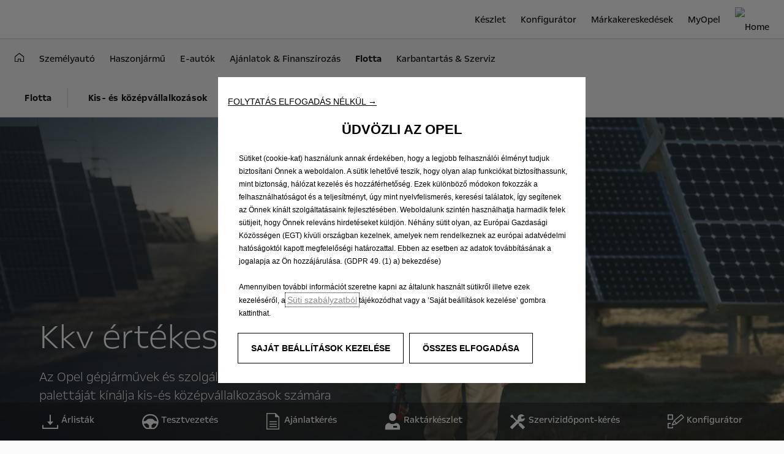

--- FILE ---
content_type: text/html;charset=utf-8
request_url: https://www.opel.hu/flotta.html
body_size: 296
content:
<!DOCTYPE html>
<html dir="ltr" lang="hu">
<head>
<meta charset="utf-8"/>
<meta name="viewport" content="width=device-width, initial-scale=1"/>
<meta http-equiv="content-type" content="text/html; charset=UTF-8"/>
<meta name="keywords"/>
<meta name="description" content="Flotta"/>
<meta name="robots" content="noindex, nofollow"/>
<script defer="defer" type="text/javascript" src="https://rum.hlx.page/.rum/@adobe/helix-rum-js@%5E2/dist/rum-standalone.js" data-routing="env=prod,tier=publish,ams=OPEL Automobile GMBH"></script>
<script>
        (function() {
            window.languageScript = 'ltr';
        })();
    </script>
<link rel="stylesheet" href="/etc/clientlibs/mars/commons.lc-20251126154417-lc.min.css" type="text/css">
<link rel="stylesheet" href="/etc/clientlibs/opel-redesign/head/css/ltr/global.lc-20251126154417-lc.min.css" type="text/css">
<script src="/etc/clientlibs/opel-redesign/head/js.lc-20251126154417-lc.min.js"></script>
<link rel="stylesheet" href="/etc/clientlibs/mars/config.lc-20251126154417-lc.min.css" type="text/css">
<link rel="icon" type="image/vnd.microsoft.icon" href="/etc/designs/opel/favicon.ico"/>
<link rel="apple-touch-icon" type="image/vnd.microsoft.icon" href="/etc/designs/opel/favicon.ico"/>
<title>Fleet</title>
<meta http-equiv="refresh" content="0; url=/fleet/fleet-manager/overview.html"/>
</head>
<body>
<script src="/etc/clientlibs/opel-redesign/foot.lc-20251126154417-lc.min.js"></script>
</body>
</html>


--- FILE ---
content_type: text/html;charset=utf-8
request_url: https://www.opel.hu/fleet/fleet-manager/overview.html
body_size: 25933
content:
<!DOCTYPE html>
<html dir="ltr" lang="hu">
<head>
<meta charset="utf-8"/>
<meta http-equiv="X-UA-Compatible" content="IE=Edge"/>
<meta http-equiv="content-type" content="text/html; charset=UTF-8"/>
<meta name="viewport" content="width=device-width, initial-scale=1"/>
<meta name="keywords"/>
<meta name="author"/>
<meta name="description" content="Tudjon meg többet az Opel flottáról és arról, miként profitálhatnak szolgáltatásainkból a kis- és középvállalkozások. Tájékoztatást nyújtunk többek között alacsony üzemeltetési költségű és költséghatékony lízingdíjú járműveinkről is."/>
<meta name="thousandSeparator"/>
<meta name="decimalSeparator"/>
<meta name="dateFormat" content="01/01/1970"/>
<meta name="localeNext" content="Következő"/>
<meta name="localePrev" content="Előző"/>
<title>Opel flotta | Kis- és középvállalkozások | Opel Magyarország</title>
<script defer="defer" type="text/javascript" src="https://rum.hlx.page/.rum/@adobe/helix-rum-js@%5E2/dist/rum-standalone.js" data-routing="env=prod,tier=publish,ams=OPEL Automobile GMBH"></script>
<link href="https://www.googletagmanager.com" rel="preconnect" crossorigin />
<link href="https://prod-dot-carussel-dwt.appspot.com" rel="preconnect" crossorigin />
<link href="https://assets.adobedtm.com" rel="preconnect" crossorigin />
<link href="https://cm.everesttech.net" rel="preconnect" crossorigin />
<link href="https://dpm.demdex.net" rel="preconnect" crossorigin />
<link href="https://api.gdpr-banner.awsmpsa.com" rel="preconnect" crossorigin />
<link href="https://europe-west1-cookiebannergdpr.cloudfunctions.net" rel="preconnect" crossorigin />
<meta property="og:title"/>
<meta property="og:type" content="website"/>
<meta property="og:image"/>
<meta property="og:description"/>
<meta property="og:url" content="https://www.opel.hu/fleet/fleet-manager/overview.html"/>
<meta name="twitter:card" content="summary"/>
<meta name="twitter:title"/>
<meta name="twitter:description"/>
<meta name="twitter:image"/>
<meta name="twitter:site"/>
<meta name="brand" content="opel"/>
<meta name="theme" content="opel-redesign"/>
<meta name="analyticsEngine" content="adobe"/>
<meta name="bodystyle"/>
<meta name="bodystyleId"/>
<meta name="carline"/>
<meta name="modelYear" content=""/>
<meta name="vehicleContextPath"/>
<meta name="modelId"/>
<meta name="bodyStyleId"/>
<meta name="engineTypeId"/>
<meta name="derivedModelId"/>
<meta name="energyId"/>
<meta name="gradeId"/>
<meta name="vehicleId"/>
<meta name="persona" content="78d6044c-44e0-45ca-ac26-6880feaa7a46"/>
<meta name="path" content="L2NvbnRlbnQvb3BlbC93b3JsZHdpZGUvaHVuZ2FyeS9odS9pbmRleC9mbGVldC9mbGVldC1tYW5hZ2VyL292ZXJ2aWV3PuGlIfE"/>
<meta name="google-site-verification" content="zoMB4GnZsDNBnBM5OBjm3-YHVN4up7IYKLOffE67XdA"/>
<meta name="google-site-verification" content="google1e521e9ccd52aa59"/>
<meta name="google-site-verification" content="iuhz-1-mpu_B4WmMUBX8LS3zPrefr1sYYtup786CMR4"/>
<meta name="mvesUrl"/>
<meta name="mvesErrorMessage" content="Sorry, Emissions Data Is Currently Unavailable."/>
<script>
            var siteOwner = "central";
            var siteTarget = "B2C";
            var siteFamily = "new cars";
            var vehicleModelBodystyle = "";
            var vehicleModelBodystyleLabel = "";
            var isMobile = window.matchMedia('(max-width: 767px)').matches;
            var device = isMobile ? 'mobile' : 'desktop';
            /**
             * dataLayer is initialized with the basic values needed for dynamic yield in header, then the rest of values
             * will be populated by stat_global and cowp analytics module
             * for more information refer to the stat_global.html and cowp analytics module file (frontend/mars-aem-ui/js/mod/analytics.js)
             */

            var dataLayer = window.dataLayer || [];

            var dataLayerBasicValue = {
                "brand": "opel",
                "language": "hu",
                "country": "hu",
                "pageCategory": "dealer locator page",
                "virtualPageURL": "\/content\/opel\/worldwide\/hungary\/hu\/index\/fleet\/fleet\u002Dmanager\/overview.html",
                "siteOwner": siteOwner,
                "siteTarget": siteTarget,
                "siteFamily": siteFamily,
                "formsName": "",
                "mainStepIndicator": "",
                "vehicleModelBodystyle" : vehicleModelBodystyle,
                "vehicleModelBodystyleLabel" : vehicleModelBodystyleLabel,
                "vehicleCategory" : "",
                "rumTarget" : "",
                "pageVariant" : "",
                "pageTarget" : "",
                "deviceType": device
            };
            dataLayer.push(dataLayerBasicValue);
      </script>
<script>
      // we can add settings in this section to configure some third party scripts that are not managed by the banner (ie AB Tasty)
      function PSAConsentManagerLaunch(w,name) {
      }
    </script>
<script type="text/javascript" id="psa_tarteauxprunes_launcher" src="https://ressource.gdpr-banner.awsmpsa.com/js/tarteauxprunes.js" data-autoload="true" data-origin="prod" data-callback="PSAConsentManagerLaunch">
    </script>
<link rel="stylesheet" href="/etc.clientlibs/mars/components/media/tiled_gallery/clientlibs/site.min.css" type="text/css">
<link rel="stylesheet" href="/etc.clientlibs/core/wcm/components/carousel/v1/carousel/clientlibs/site.min.css" type="text/css">
<script src="/etc.clientlibs/mars/components/media/tiled_gallery/clientlibs/site.min.js"></script>
<script src="/etc.clientlibs/core/wcm/components/carousel/v1/carousel/clientlibs/site.min.js"></script>
<link rel="stylesheet" href="/etc.clientlibs/core/wcm/components/tabs/v1/tabs/clientlibs/site.min.css" type="text/css">
<script src="/etc.clientlibs/core/wcm/components/commons/site/clientlibs/container.min.js"></script>
<script src="/etc.clientlibs/core/wcm/components/tabs/v1/tabs/clientlibs/site.min.js"></script>
<script>
        (function() {
            window.languageScript = 'ltr';
        })();

    </script>
<link rel="stylesheet" href="/etc/clientlibs/mars/commons.lc-20251126154417-lc.min.css" type="text/css">
<link rel="stylesheet" href="/etc/clientlibs/opel-redesign/head/css/ltr/global.lc-20251126154417-lc.min.css" type="text/css">
<link rel="stylesheet" href="/etc.clientlibs/stellantis-whitelabel/clientlibs/theme/opel.lc-1765987248261-lc.min.css" type="text/css">
<script src="/etc/clientlibs/opel-redesign/head/js.lc-20251126154417-lc.min.js"></script>
<link rel="stylesheet" href="/etc.clientlibs/stellantis-whitelabel/clientlibs/Design-system/opel.lc-1765987245940-lc.min.css" type="text/css">
<link rel="stylesheet" href="/etc.clientlibs/stellantis-whitelabel/clientlibs/WlButton.lc-1765987249105-lc.min.css" type="text/css" data-app-css-wl="WlButton"/>
<link rel="icon" type="image/vnd.microsoft.icon" href="/etc/designs/opel/favicon.ico"/>
<link rel="apple-touch-icon" href="/etc/designs/opel/favicon.png"/>
<script type="text/javascript">
        // ------ Start of DY Context ------ //
        var dataLayer = window['dataLayer'] || [];
        var pageType = "";
        var contextData = "";

        if (dataLayer[0] && dataLayer[0].pageCategory === "home page") {
            pageType = "HOMEPAGE";
            contextData = "";
        } else if (dataLayer[0] && (dataLayer[0].pageCategory === "product page" || dataLayer[0].pageCategory === "range page" || dataLayer[0].mainStepName === "contact details" )) {
            dataLayer.forEach(function (v, i) {
                var bodyStyleLocation = dataLayer[i];
                if (bodyStyleLocation.hasOwnProperty("vehicleModelBodystyle")) {
                    pageType = "PRODUCT";
                    contextData = bodyStyleLocation.vehicleModelBodystyle.slice(0,4);
                }
            });
        } else {
            pageType = "OTHER";
            contextData = "";
        }
        window.DY = window.DY || {};
        DY.recommendationContext = { type: pageType, data: [contextData] }

        // ------ End of DY Context ------ //

        // ------ Start of DY Consent manager ------ //
        var gdprCountryRegex = /fr|de|be|uk|gb|ch|es|it|at|lu|nl|pt|pl|bg|hr|dk|ee|fi|gr|hu|ie|lt|mt|ro|sk|si|se|cz|no|gp|mq|gf|yt|re|tr|ru|ar|br|cl|dz|jp|mx|ua/;
        window.DY = window.DY || {};
        window.DYO = window.DYO || {};
        //var dataLayer = window['dataLayer'] || [];


        setTimeout(function () {
            getDataLayerLoadedInterval = setInterval(getDataLayerLoaded, 100);
        }, 10);

        setTimeout(function () {
            clearInterval(getDataLayerLoadedInterval);
        }, 60000);

        function searchLastEventDataLayer(eventName) {
            var lastIndex = -1;
            dataLayer.map(function (key, index) {
                if (key.brand === eventName) {
                    if (index > lastIndex) {
                        lastIndex = index;
                    }
                }
            });
            return lastIndex;
        }

        function getDataLayerLoaded() {
            //var eventSearchIndex = searchLastEventDataLayer("peugeot");
            //we want to support more brands
            var eventSearchIndex = searchLastEventDataLayer('opel');
            var currentMainStepName = -1;

            if (eventSearchIndex > -1) {
                currentMainStepName = dataLayer[eventSearchIndex]["country"];
                DYConsentManager(currentMainStepName);
                clearInterval(getDataLayerLoadedInterval);
            }
        }

        function DYConsentManager(countryIsGDPR) {
            // --- If the country is included in the gdpr zone  --- //
            if (gdprCountryRegex.test(countryIsGDPR)) {
                // --- If it is an old user --- //
                var dCookie = document.cookie;
                if (dCookie.includes("_psac_gdpr_consent_given")) {
                    if (dCookie.includes("_psac_gdpr_consent_purposes=[cat_ana][cat_com]") || dCookie.includes("_psac_gdpr_consent_purposes=[cat_com]")) {
                        DY.userActiveConsent = {accepted: true};
                        DYO.ActiveConsent.updateConsentAcceptedStatus(true);
                        console.log("[COM]DYConsentIsgiven: true");
                    } else {
                        DY.userActiveConsent = {accepted: false}
                        DYO.ActiveConsent.updateConsentAcceptedStatus(false);
                        console.log("[NOCOM]DYConsentIsgiven: false");
                    }
                } else {
                    setTimeout(function () {
                        try {
                            var datalayerInterval = setInterval(function () {
                                var datalayerIteratif = window.dataLayer;
                                for (const item in datalayerIteratif) {
                                    if (
                                        datalayerIteratif[item]["event"] ===
                                        "gdprclosepopin"
                                    ) {
                                        var dCookie = document.cookie;
                                        if (dCookie.includes("_psac_gdpr_consent_given")) {
                                            if (dCookie.includes("_psac_gdpr_consent_purposes=[cat_ana][cat_com]") || dCookie.includes("_psac_gdpr_consent_purposes=[cat_com]")) {
                                                DY.userActiveConsent = {accepted: true};
                                                DYO.ActiveConsent.updateConsentAcceptedStatus(true);
                                                console.log("DYConsentIsgiven: true");
                                            } else {
                                                DY.userActiveConsent = {accepted: false}
                                                DYO.ActiveConsent.updateConsentAcceptedStatus(false);
                                                console.log("DYConsentIsgiven: false");
                                            }
                                        } else {
                                            console.log("DYConsent: Waiting ...");
                                        }
                                        clearInterval(datalayerInterval);
                                    }
                                }
                            }, 500)
                        } catch (error) {
                            console.log('DYConsent: Waiting datalayer ...')
                        }
                    }, 10);
                }

            } else {
                DY.userActiveConsent = {accepted: true};
            }
        }

        // ------ End of DY Consent manager ------ //
    </script>
<link rel="preconnect" href="//cdn-eu.dynamicyield.com"/>
<link rel="preconnect" href="//st-eu.dynamicyield.com"/>
<link rel="preconnect" href="//rcom-eu.dynamicyield.com"/>
<link rel="dns-prefetch" href="//cdn-eu.dynamicyield.com"/>
<link rel="dns-prefetch" href="//st-eu.dynamicyield.com"/>
<link rel="dns-prefetch" href="//rcom-eu.dynamicyield.com"/>
<script type="text/javascript" src="//cdn-eu.dynamicyield.com/api/9878420/api_dynamic.js"></script>
<script type="text/javascript" src="//cdn-eu.dynamicyield.com/api/9878420/api_static.js"></script>
</head>
<body>
<a href="#main" class="q-skip-to-content button primary">Skip To Content</a>
<div class="off-canvas-wrap" data-offcanvas>
<div class="inner-wrap">
<style>
.off-canvas-wrap.move-right.xf-mobile-menu{height:100vh;width:100vw;}
.citroen-xf-override{height:100vh;width:100vw!important;}
.peugeot-xf-override{position:absolute;}
.peugeot-xf-back-button-override{z-index:1006;}
.opel-xf-override{height:100vh;width:100vw!important;overflow:auto!important;}
</style>
<div class="q-offcanvas-header hide-for-large-up    ">
<span class="offcanvas-header"></span>
<a href="#" class="q-close-primary-nav">
<i class="icon icon-close"></i>
</a>
</div>
<aside class="q-mod q-mod-nav-offcanvas q-nav-offcanvas left-off-canvas-menu
		hide-for-large-up   ">
<div class="q-nav-offcanvas__scroller">
<ul class="off-canvas-list false">
<li class="navbar-header-content   ">
<a href="https://www.opel.hu" target="_self" class=" off-canvas-list__link">
<i class="icon icon-home-negative"></i>
</a>
</li>
<li class="has-submenu js-has-submenu  off-canvas-list__item  ">
<a class="off-canvas-list__link q-mod q-mod-analytics" href="#" data-nav-section="overview" data-nav-submenu data-gtm-event="uaevent" data-gtm-event-category="d1-content::Header::PrimaryNavigation" data-gtm-event-action="Display::Menu">
<span>Személyautó</span>
</a>
<ul data-submenu class="left-submenu ">
<li class="off-canvas-list__item navbar-header-content back js-first-level-parent">
<a>Rajt</a>
</li>
<li class="off-canvas-list__item">
<label class="title">
<span>Személyautó</span>
</label>
</li>
<li class="off-canvas-list__item has-submenu js-has-submenu ">
<a class="off-canvas-list__link q-mod q-mod-analytics" href="#" data-nav-section="overview" data-nav-submenu data-gtm-event="uaevent" data-gtm-event-category="d1-content::Header::PrimaryNavigation" data-gtm-event-action="Display::Menu">
<span>Corsa modellek</span>
</a>
<ul data-submenu class="left-submenu ">
<li class="off-canvas-list__item navbar-header-content back ">
<a>Személyautó</a>
</li>
<li class="off-canvas-list__item">
<label class="title">
<span>Corsa modellek</span>
</label>
</li>
<li class="off-canvas-list__item has-submenu js-has-submenu ">
<a class="off-canvas-list__link q-mod q-mod-analytics" href="#" data-nav-section="overview" data-nav-submenu data-gtm-event="uaevent" data-gtm-event-category="d1-content::Header::PrimaryNavigation" data-gtm-event-action="Display::Menu">
<span>Új Corsa</span>
</a>
<ul data-submenu class="left-submenu ">
<li class="off-canvas-list__item navbar-header-content back ">
<a>Corsa modellek</a>
</li>
<li class="off-canvas-list__item">
<label class="title">
<span>Új Corsa</span>
</label>
</li>
<li class=" off-canvas-list__item">
<a class="off-canvas-list__link" href="/autok/corsa-modellek/new-corsa/overview-features.html">
<span>Áttekintés</span>
</a>
</li>
<li class=" off-canvas-list__item">
<a class="off-canvas-list__link" href="/autok/corsa-modellek/new-corsa/vehicle-details.html">
<span>Jármű adatai</span>
</a>
</li>
<li class=" off-canvas-list__item">
<a class="off-canvas-list__link" href="/autok/corsa-modellek/new-corsa/arlista.html">
<span>Árlista</span>
</a>
</li>
<li class=" off-canvas-list__item">
<a class="off-canvas-list__link" href="https://www.opel-keszlet.hu/corsa.html" target="_blank">
<span>Raktárkészlet</span>
</a>
</li>
<li class=" off-canvas-list__item">
<a class="off-canvas-list__link" href="/autok/corsa-modellek/new-corsa/konfigurator.html">
<span>Konfigurátor</span>
</a>
</li>
</ul>
</li>
<li class="off-canvas-list__item has-submenu js-has-submenu ">
<a class="off-canvas-list__link q-mod q-mod-analytics" href="#" data-nav-section="overview" data-nav-submenu data-gtm-event="uaevent" data-gtm-event-category="d1-content::Header::PrimaryNavigation" data-gtm-event-action="Display::Menu">
<span>Új Corsa Electric</span>
</a>
<ul data-submenu class="left-submenu ">
<li class="off-canvas-list__item navbar-header-content back ">
<a>Corsa modellek</a>
</li>
<li class="off-canvas-list__item">
<label class="title">
<span>Új Corsa Electric</span>
</label>
</li>
<li class=" off-canvas-list__item">
<a class="off-canvas-list__link" href="/cars/corsa-models/corsa-mcm/overview-features.html">
<span>Áttekintés</span>
</a>
</li>
<li class=" off-canvas-list__item">
<a class="off-canvas-list__link" href="/cars/corsa-models/corsa-mcm/brochures-pricelist.html">
<span>Árlista</span>
</a>
</li>
<li class=" off-canvas-list__item">
<a class="off-canvas-list__link" href="https://www.opel-keszlet.hu/corsa.html" target="_blank">
<span>Raktárkészlet</span>
</a>
</li>
<li class=" off-canvas-list__item">
<a class="off-canvas-list__link" href="/cars/corsa-models/corsa-mcm/configurator.html">
<span>Konfigurátor</span>
</a>
</li>
</ul>
</li>
</ul>
</li>
<li class="off-canvas-list__item has-submenu js-has-submenu ">
<a class="off-canvas-list__link q-mod q-mod-analytics" href="#" data-nav-section="overview" data-nav-submenu data-gtm-event="uaevent" data-gtm-event-category="d1-content::Header::PrimaryNavigation" data-gtm-event-action="Display::Menu">
<span>Astra modellek</span>
</a>
<ul data-submenu class="left-submenu ">
<li class="off-canvas-list__item navbar-header-content back ">
<a>Személyautó</a>
</li>
<li class="off-canvas-list__item">
<label class="title">
<span>Astra modellek</span>
</label>
</li>
<li class="off-canvas-list__item has-submenu js-has-submenu ">
<a class="off-canvas-list__link q-mod q-mod-analytics" href="#" data-nav-section="overview" data-nav-submenu data-gtm-event="uaevent" data-gtm-event-category="d1-content::Header::PrimaryNavigation" data-gtm-event-action="Display::Menu">
<span>Astra ötajtós</span>
</a>
<ul data-submenu class="left-submenu ">
<li class="off-canvas-list__item navbar-header-content back ">
<a>Astra modellek</a>
</li>
<li class="off-canvas-list__item">
<label class="title">
<span>Astra ötajtós</span>
</label>
</li>
<li class=" off-canvas-list__item">
<a class="off-canvas-list__link" href="/autok/astra-modellek/astra/hatchback/overview-features.html">
<span>Áttekintés</span>
</a>
</li>
<li class=" off-canvas-list__item">
<a class="off-canvas-list__link" href="/autok/astra-modellek/astra/hatchback/arlista.html">
<span>Árlista</span>
</a>
</li>
<li class=" off-canvas-list__item">
<a class="off-canvas-list__link" href="https://www.opel-keszlet.hu/astra.html" target="_blank">
<span>Raktárkészlet</span>
</a>
</li>
<li class=" off-canvas-list__item">
<a class="off-canvas-list__link" href="/autok/astra-modellek/astra/hatchback/konfigurator.html">
<span>Konfigurátor</span>
</a>
</li>
</ul>
</li>
<li class="off-canvas-list__item has-submenu js-has-submenu ">
<a class="off-canvas-list__link q-mod q-mod-analytics" href="#" data-nav-section="overview" data-nav-submenu data-gtm-event="uaevent" data-gtm-event-category="d1-content::Header::PrimaryNavigation" data-gtm-event-action="Display::Menu">
<span>Astra ötajtós plug-in hibrid</span>
</a>
<ul data-submenu class="left-submenu ">
<li class="off-canvas-list__item navbar-header-content back ">
<a>Astra modellek</a>
</li>
<li class="off-canvas-list__item">
<label class="title">
<span>Astra ötajtós plug-in hibrid</span>
</label>
</li>
<li class=" off-canvas-list__item">
<a class="off-canvas-list__link" href="/autok/astra-modellek/astra-hybrid/hatchback/attekintes.html">
<span>Áttekintés</span>
</a>
</li>
<li class=" off-canvas-list__item">
<a class="off-canvas-list__link" href="/autok/astra-modellek/astra-hybrid/hatchback/arlista.html">
<span>Árlista</span>
</a>
</li>
<li class=" off-canvas-list__item">
<a class="off-canvas-list__link" href="https://www.opel-keszlet.hu/astra.html" target="_blank">
<span>Raktárkészlet</span>
</a>
</li>
<li class=" off-canvas-list__item">
<a class="off-canvas-list__link" href="/autok/astra-modellek/astra-hybrid/hatchback/konfigurator.html">
<span>Konfigurátor</span>
</a>
</li>
</ul>
</li>
<li class="off-canvas-list__item has-submenu js-has-submenu ">
<a class="off-canvas-list__link q-mod q-mod-analytics" href="#" data-nav-section="overview" data-nav-submenu data-gtm-event="uaevent" data-gtm-event-category="d1-content::Header::PrimaryNavigation" data-gtm-event-action="Display::Menu">
<span>Új Astra Electric</span>
</a>
<ul data-submenu class="left-submenu ">
<li class="off-canvas-list__item navbar-header-content back ">
<a>Astra modellek</a>
</li>
<li class="off-canvas-list__item">
<label class="title">
<span>Új Astra Electric</span>
</label>
</li>
<li class=" off-canvas-list__item">
<a class="off-canvas-list__link" href="/autok/astra-modellek/astra-e/attekintes.html">
<span>Áttekintés</span>
</a>
</li>
<li class=" off-canvas-list__item">
<a class="off-canvas-list__link" href="/autok/astra-modellek/astra-e/arlista.html">
<span>Árlista</span>
</a>
</li>
<li class=" off-canvas-list__item">
<a class="off-canvas-list__link" href="https://www.opel-keszlet.hu/astra.html" target="_blank">
<span>Raktárkészlet</span>
</a>
</li>
<li class=" off-canvas-list__item">
<a class="off-canvas-list__link" href="/autok/astra-modellek/astra-e/konfigurator.html">
<span>Konfigurátor</span>
</a>
</li>
</ul>
</li>
<li class="off-canvas-list__item has-submenu js-has-submenu ">
<a class="off-canvas-list__link q-mod q-mod-analytics" href="#" data-nav-section="overview" data-nav-submenu data-gtm-event="uaevent" data-gtm-event-category="d1-content::Header::PrimaryNavigation" data-gtm-event-action="Display::Menu">
<span>Új Astra Sports Tourer</span>
</a>
<ul data-submenu class="left-submenu ">
<li class="off-canvas-list__item navbar-header-content back ">
<a>Astra modellek</a>
</li>
<li class="off-canvas-list__item">
<label class="title">
<span>Új Astra Sports Tourer</span>
</label>
</li>
<li class=" off-canvas-list__item">
<a class="off-canvas-list__link" href="/autok/astra-modellek/astra/sports-tourer/overview-features.html">
<span>Áttekitnés</span>
</a>
</li>
<li class=" off-canvas-list__item">
<a class="off-canvas-list__link" href="/autok/astra-modellek/astra/sports-tourer/vehicle-details.html">
<span>Jármű adatai</span>
</a>
</li>
<li class=" off-canvas-list__item">
<a class="off-canvas-list__link" href="/autok/astra-modellek/astra/sports-tourer/arlista.html">
<span>Árlista</span>
</a>
</li>
<li class=" off-canvas-list__item">
<a class="off-canvas-list__link" href="https://www.opel-keszlet.hu/astra.html" target="_blank">
<span>Raktárkészlet</span>
</a>
</li>
<li class=" off-canvas-list__item">
<a class="off-canvas-list__link" href="/autok/astra-modellek/astra/sports-tourer/konfigurator.html">
<span>Konfigurátor</span>
</a>
</li>
</ul>
</li>
<li class="off-canvas-list__item has-submenu js-has-submenu ">
<a class="off-canvas-list__link q-mod q-mod-analytics" href="#" data-nav-section="overview" data-nav-submenu data-gtm-event="uaevent" data-gtm-event-category="d1-content::Header::PrimaryNavigation" data-gtm-event-action="Display::Menu">
<span>Új Astra Sports Tourer plug-in hibrid</span>
</a>
<ul data-submenu class="left-submenu ">
<li class="off-canvas-list__item navbar-header-content back ">
<a>Astra modellek</a>
</li>
<li class="off-canvas-list__item">
<label class="title">
<span>Új Astra Sports Tourer plug-in hibrid</span>
</label>
</li>
<li class=" off-canvas-list__item">
<a class="off-canvas-list__link" href="/autok/astra-modellek/astra-hybrid/sports-tourer/attekintes.html">
<span>Áttekintés</span>
</a>
</li>
<li class=" off-canvas-list__item">
<a class="off-canvas-list__link" href="/autok/astra-modellek/astra-hybrid/sports-tourer/arlista.html">
<span>Árlista</span>
</a>
</li>
<li class=" off-canvas-list__item">
<a class="off-canvas-list__link" href="https://www.opel-keszlet.hu/astra.html" target="_blank">
<span>Raktárkészlet</span>
</a>
</li>
<li class=" off-canvas-list__item">
<a class="off-canvas-list__link" href="/autok/astra-modellek/astra-hybrid/sports-tourer/konfigurator.html">
<span>Konfigurátor</span>
</a>
</li>
</ul>
</li>
<li class="off-canvas-list__item has-submenu js-has-submenu ">
<a class="off-canvas-list__link q-mod q-mod-analytics" href="#" data-nav-section="overview" data-nav-submenu data-gtm-event="uaevent" data-gtm-event-category="d1-content::Header::PrimaryNavigation" data-gtm-event-action="Display::Menu">
<span>Új Astra-e</span>
</a>
<ul data-submenu class="left-submenu ">
<li class="off-canvas-list__item navbar-header-content back ">
<a>Astra modellek</a>
</li>
<li class="off-canvas-list__item">
<label class="title">
<span>Új Astra-e</span>
</label>
</li>
<li class=" off-canvas-list__item">
<a class="off-canvas-list__link" href="/autok/astra-modellek/astra-e/sports-tourer/overview.html">
<span>Áttekintés</span>
</a>
</li>
<li class=" off-canvas-list__item">
<a class="off-canvas-list__link" href="/autok/astra-modellek/astra-e/sports-tourer/arlista.html">
<span>Árlista</span>
</a>
</li>
<li class=" off-canvas-list__item">
<a class="off-canvas-list__link" href="https://www.opel-keszlet.hu/astra.html" target="_blank">
<span>Raktárkészlet</span>
</a>
</li>
<li class=" off-canvas-list__item">
<a class="off-canvas-list__link" href="/autok/astra-modellek/astra-e/sports-tourer/konfigurator.html">
<span>Konfigurátor</span>
</a>
</li>
</ul>
</li>
<li class=" off-canvas-list__item">
<a class="off-canvas-list__link" href="/autok/astra-modellek.html">
<span>Astra modellek</span>
</a>
</li>
</ul>
</li>
<li class="off-canvas-list__item has-submenu js-has-submenu ">
<a class="off-canvas-list__link q-mod q-mod-analytics" href="#" data-nav-section="overview" data-nav-submenu data-gtm-event="uaevent" data-gtm-event-category="d1-content::Header::PrimaryNavigation" data-gtm-event-action="Display::Menu">
<span>Frontera</span>
</a>
<ul data-submenu class="left-submenu ">
<li class="off-canvas-list__item navbar-header-content back ">
<a>Személyautó</a>
</li>
<li class="off-canvas-list__item">
<label class="title">
<span>Frontera</span>
</label>
</li>
<li class=" off-canvas-list__item">
<a class="off-canvas-list__link" href="/autok/frontera/frontera-bev/attekintes.html">
<span>Áttekintés</span>
</a>
</li>
<li class=" off-canvas-list__item">
<a class="off-canvas-list__link" href="/autok/frontera/frontera-bev/arlista.html">
<span>Árlista</span>
</a>
</li>
<li class=" off-canvas-list__item">
<a class="off-canvas-list__link" href="https://www.opel-keszlet.hu/frontera.html" target="_blank">
<span>Raktárkészlet</span>
</a>
</li>
<li class=" off-canvas-list__item">
<a class="off-canvas-list__link" href="/autok/frontera/frontera-bev/konfigurator.html">
<span>Konfigurátor</span>
</a>
</li>
</ul>
</li>
<li class="off-canvas-list__item has-submenu js-has-submenu ">
<a class="off-canvas-list__link q-mod q-mod-analytics" href="#" data-nav-section="overview" data-nav-submenu data-gtm-event="uaevent" data-gtm-event-category="d1-content::Header::PrimaryNavigation" data-gtm-event-action="Display::Menu">
<span>Mokka modellek</span>
</a>
<ul data-submenu class="left-submenu ">
<li class="off-canvas-list__item navbar-header-content back ">
<a>Személyautó</a>
</li>
<li class="off-canvas-list__item">
<label class="title">
<span>Mokka modellek</span>
</label>
</li>
<li class="off-canvas-list__item has-submenu js-has-submenu ">
<a class="off-canvas-list__link q-mod q-mod-analytics" href="#" data-nav-section="overview" data-nav-submenu data-gtm-event="uaevent" data-gtm-event-category="d1-content::Header::PrimaryNavigation" data-gtm-event-action="Display::Menu">
<span>Új Mokka</span>
</a>
<ul data-submenu class="left-submenu ">
<li class="off-canvas-list__item navbar-header-content back ">
<a>Mokka modellek</a>
</li>
<li class="off-canvas-list__item">
<label class="title">
<span>Új Mokka</span>
</label>
</li>
<li class=" off-canvas-list__item">
<a class="off-canvas-list__link" href="/autok/mokka-modellek/mokka/attekintes.html">
<span>Áttekintés</span>
</a>
</li>
<li class=" off-canvas-list__item">
<a class="off-canvas-list__link" href="/autok/mokka-modellek/mokka/arlista.html">
<span>Árlista</span>
</a>
</li>
<li class=" off-canvas-list__item">
<a class="off-canvas-list__link" href="https://www.opel-keszlet.hu/mokka.html" target="_blank">
<span>Raktárkészlet</span>
</a>
</li>
<li class=" off-canvas-list__item">
<a class="off-canvas-list__link" href="/autok/mokka-modellek/mokka/konfigurator.html">
<span>Konfigurátor</span>
</a>
</li>
</ul>
</li>
<li class="off-canvas-list__item has-submenu js-has-submenu ">
<a class="off-canvas-list__link q-mod q-mod-analytics" href="#" data-nav-section="overview" data-nav-submenu data-gtm-event="uaevent" data-gtm-event-category="d1-content::Header::PrimaryNavigation" data-gtm-event-action="Display::Menu">
<span>Mokka Electric</span>
</a>
<ul data-submenu class="left-submenu ">
<li class="off-canvas-list__item navbar-header-content back ">
<a>Mokka modellek</a>
</li>
<li class="off-canvas-list__item">
<label class="title">
<span>Mokka Electric</span>
</label>
</li>
<li class=" off-canvas-list__item">
<a class="off-canvas-list__link" href="/autok/mokka-modellek/mokka/attekintes.html">
<span>Áttekintés</span>
</a>
</li>
<li class=" off-canvas-list__item">
<a class="off-canvas-list__link" href="/autok/mokka-modellek/mokka/arlista.html">
<span>Árlista</span>
</a>
</li>
<li class=" off-canvas-list__item">
<a class="off-canvas-list__link" href="https://www.opel-keszlet.hu/mokka.html" target="_blank">
<span>Raktárkészlet</span>
</a>
</li>
<li class=" off-canvas-list__item">
<a class="off-canvas-list__link" href="/autok/mokka-modellek/mokka/konfigurator.html">
<span>Konfigurátor</span>
</a>
</li>
</ul>
</li>
<li class=" off-canvas-list__item">
<a class="off-canvas-list__link" href="/autok/mokka-modellek/mokka-gse/attekintes.html">
<span>Új Mokka GSE</span>
</a>
</li>
</ul>
</li>
<li class="off-canvas-list__item has-submenu js-has-submenu ">
<a class="off-canvas-list__link q-mod q-mod-analytics" href="#" data-nav-section="overview" data-nav-submenu data-gtm-event="uaevent" data-gtm-event-category="d1-content::Header::PrimaryNavigation" data-gtm-event-action="Display::Menu">
<span>Grandland modellek</span>
</a>
<ul data-submenu class="left-submenu ">
<li class="off-canvas-list__item navbar-header-content back ">
<a>Személyautó</a>
</li>
<li class="off-canvas-list__item">
<label class="title">
<span>Grandland modellek</span>
</label>
</li>
<li class="off-canvas-list__item has-submenu js-has-submenu ">
<a class="off-canvas-list__link q-mod q-mod-analytics" href="#" data-nav-section="overview" data-nav-submenu data-gtm-event="uaevent" data-gtm-event-category="d1-content::Header::PrimaryNavigation" data-gtm-event-action="Display::Menu">
<span>Új Grandland</span>
</a>
<ul data-submenu class="left-submenu ">
<li class="off-canvas-list__item navbar-header-content back ">
<a>Grandland modellek</a>
</li>
<li class="off-canvas-list__item">
<label class="title">
<span>Új Grandland</span>
</label>
</li>
<li class=" off-canvas-list__item">
<a class="off-canvas-list__link" href="/autok/grandland-modellek/grandland-electric/attekintes.html">
<span>Áttekintés</span>
</a>
</li>
<li class=" off-canvas-list__item">
<a class="off-canvas-list__link" href="/autok/grandland-modellek/grandland-electric/arlista.html">
<span>Árlista</span>
</a>
</li>
<li class=" off-canvas-list__item">
<a class="off-canvas-list__link" href="/autok/grandland-modellek/grandland-electric/konfigurator.html">
<span>Konfigurátor</span>
</a>
</li>
</ul>
</li>
</ul>
</li>
<li class="off-canvas-list__item has-submenu js-has-submenu ">
<a class="off-canvas-list__link q-mod q-mod-analytics" href="#" data-nav-section="overview" data-nav-submenu data-gtm-event="uaevent" data-gtm-event-category="d1-content::Header::PrimaryNavigation" data-gtm-event-action="Display::Menu">
<span>Combo modellek</span>
</a>
<ul data-submenu class="left-submenu ">
<li class="off-canvas-list__item navbar-header-content back ">
<a>Személyautó</a>
</li>
<li class="off-canvas-list__item">
<label class="title">
<span>Combo modellek</span>
</label>
</li>
<li class="off-canvas-list__item has-submenu js-has-submenu ">
<a class="off-canvas-list__link q-mod q-mod-analytics" href="#" data-nav-section="overview" data-nav-submenu data-gtm-event="uaevent" data-gtm-event-category="d1-content::Header::PrimaryNavigation" data-gtm-event-action="Display::Menu">
<span>Combo Electric egyterű</span>
</a>
<ul data-submenu class="left-submenu ">
<li class="off-canvas-list__item navbar-header-content back ">
<a>Combo modellek</a>
</li>
<li class="off-canvas-list__item">
<label class="title">
<span>Combo Electric egyterű</span>
</label>
</li>
<li class=" off-canvas-list__item">
<a class="off-canvas-list__link" href="/autok/combo-modellek/combo-electric/attekintes.html">
<span>Áttekintés</span>
</a>
</li>
<li class=" off-canvas-list__item">
<a class="off-canvas-list__link" href="/autok/combo-modellek/combo-electric/jarmu-adatai.html">
<span>Jármű adatai</span>
</a>
</li>
<li class=" off-canvas-list__item">
<a class="off-canvas-list__link" href="/autok/combo-modellek/combo-electric/arlista.html">
<span>Árlista</span>
</a>
</li>
<li class=" off-canvas-list__item">
<a class="off-canvas-list__link" href="https://www.opel-keszlet.hu/combo-e.html" target="_blank">
<span>Raktárkészlet</span>
</a>
</li>
</ul>
</li>
</ul>
</li>
<li class="off-canvas-list__item has-submenu js-has-submenu ">
<a class="off-canvas-list__link q-mod q-mod-analytics" href="#" data-nav-section="overview" data-nav-submenu data-gtm-event="uaevent" data-gtm-event-category="d1-content::Header::PrimaryNavigation" data-gtm-event-action="Display::Menu">
<span>Zafira Electric</span>
</a>
<ul data-submenu class="left-submenu ">
<li class="off-canvas-list__item navbar-header-content back ">
<a>Személyautó</a>
</li>
<li class="off-canvas-list__item">
<label class="title">
<span>Zafira Electric</span>
</label>
</li>
<li class=" off-canvas-list__item">
<a class="off-canvas-list__link" href="/autok/zafira-life/zafira-e-life/attekintes.html">
<span>Áttekintés</span>
</a>
</li>
<li class=" off-canvas-list__item">
<a class="off-canvas-list__link" href="/autok/zafira-life/zafira-e-life/jarmu-adatai.html">
<span>Jellemzők</span>
</a>
</li>
<li class=" off-canvas-list__item">
<a class="off-canvas-list__link" href="/autok/zafira-life/zafira-e-life/konfigurator.html">
<span>Konfigurátor</span>
</a>
</li>
<li class=" off-canvas-list__item">
<a class="off-canvas-list__link" href="/autok/zafira-life/zafira-e-life/arlista.html">
<span>Árlista</span>
</a>
</li>
</ul>
</li>
<li class="off-canvas-list__item has-submenu js-has-submenu ">
<a class="off-canvas-list__link q-mod q-mod-analytics" href="#" data-nav-section="overview" data-nav-submenu data-gtm-event="uaevent" data-gtm-event-category="d1-content::Header::PrimaryNavigation" data-gtm-event-action="Display::Menu">
<span>Kategóriák</span>
</a>
<ul data-submenu class="left-submenu ">
<li class="off-canvas-list__item navbar-header-content back ">
<a>Személyautó</a>
</li>
<li class="off-canvas-list__item">
<label class="title">
<span>Kategóriák</span>
</label>
</li>
<li class=" off-canvas-list__item">
<a class="off-canvas-list__link" href="/autok/kategoriak/kismeretu-varosi-autok.html">
<span>Kisautók, városi autók</span>
</a>
</li>
<li class=" off-canvas-list__item">
<a class="off-canvas-list__link" href="/autok/kategoriak/csaladi-autok-es-egyteru-autok.html">
<span>Családi autók, kombik</span>
</a>
</li>
<li class=" off-canvas-list__item">
<a class="off-canvas-list__link" href="/autok/kategoriak/csaladi-autok-es-egyteru-autok.html">
<span>Egyterű autók és minibuszok</span>
</a>
</li>
<li class=" off-canvas-list__item">
<a class="off-canvas-list__link" href="/autok/kategoriak/suv-modellek.html">
<span>SUV modellek, szabadidőjárművek</span>
</a>
</li>
<li class=" off-canvas-list__item">
<a class="off-canvas-list__link" href="/autok/kategoriak/gse.html">
<span>Sport és GSE modellek</span>
</a>
</li>
<li class=" off-canvas-list__item">
<a class="off-canvas-list__link" href="/autok/kategoriak/elektromos-autok.html">
<span>Elektromos autók</span>
</a>
</li>
<li class=" off-canvas-list__item">
<a class="off-canvas-list__link" href="/autok/kategoriak/hybrid-autok.html">
<span>Hybrid és plug-in hybrid autók</span>
</a>
</li>
</ul>
</li>
<li class="off-canvas-list__item has-submenu js-has-submenu ">
<a class="off-canvas-list__link q-mod q-mod-analytics" href="#" data-nav-section="overview" data-nav-submenu data-gtm-event="uaevent" data-gtm-event-category="d1-content::Header::PrimaryNavigation" data-gtm-event-action="Display::Menu">
<span>Érkező modellek</span>
</a>
<ul data-submenu class="left-submenu ">
<li class="off-canvas-list__item navbar-header-content back ">
<a>Személyautó</a>
</li>
<li class="off-canvas-list__item">
<label class="title">
<span>Érkező modellek</span>
</label>
</li>
<li class=" off-canvas-list__item">
<a class="off-canvas-list__link" href="/autok/erkezo-modellek/attekintes.html">
<span>Áttekintés</span>
</a>
</li>
</ul>
</li>
</ul>
</li>
<li class="has-submenu js-has-submenu  off-canvas-list__item  ">
<a class="off-canvas-list__link q-mod q-mod-analytics" href="#" data-nav-section="overview" data-nav-submenu data-gtm-event="uaevent" data-gtm-event-category="d1-content::Header::PrimaryNavigation" data-gtm-event-action="Display::Menu">
<span>Haszonjármű</span>
</a>
<ul data-submenu class="left-submenu ">
<li class="off-canvas-list__item navbar-header-content back js-first-level-parent">
<a>Rajt</a>
</li>
<li class="off-canvas-list__item">
<label class="title">
<span>Haszonjármű</span>
</label>
</li>
<li class=" off-canvas-list__item">
<a class="off-canvas-list__link" href="/kisteherauto/vans-and-more/haszongepjarmuvek.html">
<span>Haszongépjárművek áttekintése</span>
</a>
</li>
<li class="off-canvas-list__item has-submenu js-has-submenu ">
<a class="off-canvas-list__link q-mod q-mod-analytics" href="#" data-nav-section="overview" data-nav-submenu data-gtm-event="uaevent" data-gtm-event-category="d1-content::Header::PrimaryNavigation" data-gtm-event-action="Display::Menu">
<span>Combo</span>
</a>
<ul data-submenu class="left-submenu ">
<li class="off-canvas-list__item navbar-header-content back ">
<a>Haszonjármű</a>
</li>
<li class="off-canvas-list__item">
<label class="title">
<span>Combo</span>
</label>
</li>
<li class=" off-canvas-list__item">
<a class="off-canvas-list__link" href="/kisteherauto/combo-modellek/combo-cargo/overview-features.html">
<span>Áttekintés</span>
</a>
</li>
<li class=" off-canvas-list__item">
<a class="off-canvas-list__link" href="/kisteherauto/combo-modellek/combo-cargo/arlista.html">
<span>Árlista</span>
</a>
</li>
<li class=" off-canvas-list__item">
<a class="off-canvas-list__link" href="https://www.opel-keszlet.hu/combo.html" target="_blank">
<span>Raktárkészlet</span>
</a>
</li>
<li class=" off-canvas-list__item">
<a class="off-canvas-list__link" href="/kisteherauto/combo-modellek/combo-cargo/konfigurator.html">
<span>Konfigurátor</span>
</a>
</li>
</ul>
</li>
<li class="off-canvas-list__item has-submenu js-has-submenu ">
<a class="off-canvas-list__link q-mod q-mod-analytics" href="#" data-nav-section="overview" data-nav-submenu data-gtm-event="uaevent" data-gtm-event-category="d1-content::Header::PrimaryNavigation" data-gtm-event-action="Display::Menu">
<span>Combo Electric</span>
</a>
<ul data-submenu class="left-submenu ">
<li class="off-canvas-list__item navbar-header-content back ">
<a>Haszonjármű</a>
</li>
<li class="off-canvas-list__item">
<label class="title">
<span>Combo Electric</span>
</label>
</li>
<li class=" off-canvas-list__item">
<a class="off-canvas-list__link" href="/kisteherauto/combo-modellek/combo-e-cargo/attekintes.html">
<span>Áttekintés</span>
</a>
</li>
<li class=" off-canvas-list__item">
<a class="off-canvas-list__link" href="/kisteherauto/combo-modellek/combo-e-cargo/arlista.html">
<span>Árlista</span>
</a>
</li>
<li class=" off-canvas-list__item">
<a class="off-canvas-list__link" href="https://www.opel-keszlet.hu/combo.html" target="_blank">
<span>Raktárkészlet</span>
</a>
</li>
<li class=" off-canvas-list__item">
<a class="off-canvas-list__link" href="/kisteherauto/combo-modellek/combo-e-cargo/konfigurator.html">
<span>Konfigurátor</span>
</a>
</li>
</ul>
</li>
<li class="off-canvas-list__item has-submenu js-has-submenu ">
<a class="off-canvas-list__link q-mod q-mod-analytics" href="#" data-nav-section="overview" data-nav-submenu data-gtm-event="uaevent" data-gtm-event-category="d1-content::Header::PrimaryNavigation" data-gtm-event-action="Display::Menu">
<span>Vivaro</span>
</a>
<ul data-submenu class="left-submenu ">
<li class="off-canvas-list__item navbar-header-content back ">
<a>Haszonjármű</a>
</li>
<li class="off-canvas-list__item">
<label class="title">
<span>Vivaro</span>
</label>
</li>
<li class=" off-canvas-list__item">
<a class="off-canvas-list__link" href="/kisteherauto/vivaro-c/panel-van/attekintes.html">
<span>Áttekintés</span>
</a>
</li>
<li class=" off-canvas-list__item">
<a class="off-canvas-list__link" href="/kisteherauto/vivaro-c/panel-van/arlista.html">
<span>Árlista</span>
</a>
</li>
<li class=" off-canvas-list__item">
<a class="off-canvas-list__link" href="https://www.opel-keszlet.hu/vivaro.html" target="_blank">
<span>Raktárkészlet</span>
</a>
</li>
<li class=" off-canvas-list__item">
<a class="off-canvas-list__link" href="/kisteherauto/vivaro-c/panel-van/konfigurator.html">
<span>Konfigurátor</span>
</a>
</li>
</ul>
</li>
<li class="off-canvas-list__item has-submenu js-has-submenu ">
<a class="off-canvas-list__link q-mod q-mod-analytics" href="#" data-nav-section="overview" data-nav-submenu data-gtm-event="uaevent" data-gtm-event-category="d1-content::Header::PrimaryNavigation" data-gtm-event-action="Display::Menu">
<span>Vivaro Electric</span>
</a>
<ul data-submenu class="left-submenu ">
<li class="off-canvas-list__item navbar-header-content back ">
<a>Haszonjármű</a>
</li>
<li class="off-canvas-list__item">
<label class="title">
<span>Vivaro Electric</span>
</label>
</li>
<li class=" off-canvas-list__item">
<a class="off-canvas-list__link" href="/kisteherauto/vivaro-c/vivaro-e/attekintes.html">
<span>Áttekintés</span>
</a>
</li>
<li class=" off-canvas-list__item">
<a class="off-canvas-list__link" href="/kisteherauto/vivaro-c/vivaro-e/arlista.html">
<span>Árlista</span>
</a>
</li>
<li class=" off-canvas-list__item">
<a class="off-canvas-list__link" href="https://www.opel-keszlet.hu/vivaro.html" target="_blank">
<span>Raktárkészlet</span>
</a>
</li>
<li class=" off-canvas-list__item">
<a class="off-canvas-list__link" href="/kisteherauto/vivaro-c/vivaro-e/konfigurator.html">
<span>Konfigurátor</span>
</a>
</li>
</ul>
</li>
<li class="off-canvas-list__item has-submenu js-has-submenu ">
<a class="off-canvas-list__link q-mod q-mod-analytics" href="#" data-nav-section="overview" data-nav-submenu data-gtm-event="uaevent" data-gtm-event-category="d1-content::Header::PrimaryNavigation" data-gtm-event-action="Display::Menu">
<span>Movano</span>
</a>
<ul data-submenu class="left-submenu ">
<li class="off-canvas-list__item navbar-header-content back ">
<a>Haszonjármű</a>
</li>
<li class="off-canvas-list__item">
<label class="title">
<span>Movano</span>
</label>
</li>
<li class=" off-canvas-list__item">
<a class="off-canvas-list__link" href="/kisteherauto/movano-modellek/movano/attekintes.html">
<span>Áttekintés</span>
</a>
</li>
<li class=" off-canvas-list__item">
<a class="off-canvas-list__link" href="/kisteherauto/movano-modellek/movano/arlista.html">
<span>Árlista</span>
</a>
</li>
<li class=" off-canvas-list__item">
<a class="off-canvas-list__link" href="https://www.opel-keszlet.hu/movano.html" target="_blank">
<span>Raktárkészlet</span>
</a>
</li>
<li class=" off-canvas-list__item">
<a class="off-canvas-list__link" href="/kisteherauto/movano-modellek/movano/konfigurator.html">
<span>Konfigurátor</span>
</a>
</li>
</ul>
</li>
<li class="off-canvas-list__item has-submenu js-has-submenu ">
<a class="off-canvas-list__link q-mod q-mod-analytics" href="#" data-nav-section="overview" data-nav-submenu data-gtm-event="uaevent" data-gtm-event-category="d1-content::Header::PrimaryNavigation" data-gtm-event-action="Display::Menu">
<span>Movano Electric</span>
</a>
<ul data-submenu class="left-submenu ">
<li class="off-canvas-list__item navbar-header-content back ">
<a>Haszonjármű</a>
</li>
<li class="off-canvas-list__item">
<label class="title">
<span>Movano Electric</span>
</label>
</li>
<li class=" off-canvas-list__item">
<a class="off-canvas-list__link" href="/kisteherauto/movano-modellek/movano-e/attekintes.html">
<span>Áttekintés</span>
</a>
</li>
<li class=" off-canvas-list__item">
<a class="off-canvas-list__link" href="/kisteherauto/movano-modellek/movano-e/arlista.html">
<span>Árlista</span>
</a>
</li>
<li class=" off-canvas-list__item">
<a class="off-canvas-list__link" href="https://www.opel-keszlet.hu/movano.html" target="_blank">
<span>Raktárkészlet</span>
</a>
</li>
<li class=" off-canvas-list__item">
<a class="off-canvas-list__link" href="/kisteherauto/movano-modellek/movano-e/konfigurator.html">
<span>Konfigurátor</span>
</a>
</li>
</ul>
</li>
<li class="off-canvas-list__item has-submenu js-has-submenu ">
<a class="off-canvas-list__link q-mod q-mod-analytics" href="#" data-nav-section="overview" data-nav-submenu data-gtm-event="uaevent" data-gtm-event-category="d1-content::Header::PrimaryNavigation" data-gtm-event-action="Display::Menu">
<span>Zafira Electric</span>
</a>
<ul data-submenu class="left-submenu ">
<li class="off-canvas-list__item navbar-header-content back ">
<a>Haszonjármű</a>
</li>
<li class="off-canvas-list__item">
<label class="title">
<span>Zafira Electric</span>
</label>
</li>
<li class=" off-canvas-list__item">
<a class="off-canvas-list__link" href="/autok/zafira-life/zafira-e-life/attekintes.html">
<span>Áttekintés</span>
</a>
</li>
<li class=" off-canvas-list__item">
<a class="off-canvas-list__link" href="/autok/zafira-life/zafira-e-life/jarmu-adatai.html">
<span>Jellemzők</span>
</a>
</li>
<li class=" off-canvas-list__item">
<a class="off-canvas-list__link" href="/autok/zafira-life/zafira-e-life/konfigurator.html">
<span>Konfigurátor</span>
</a>
</li>
<li class=" off-canvas-list__item">
<a class="off-canvas-list__link" href="/autok/zafira-life/zafira-e-life/arlista.html">
<span>Árlista</span>
</a>
</li>
</ul>
</li>
<li class="off-canvas-list__item has-submenu js-has-submenu ">
<a class="off-canvas-list__link q-mod q-mod-analytics" href="#" data-nav-section="overview" data-nav-submenu data-gtm-event="uaevent" data-gtm-event-category="d1-content::Header::PrimaryNavigation" data-gtm-event-action="Display::Menu">
<span>Kategóriák</span>
</a>
<ul data-submenu class="left-submenu ">
<li class="off-canvas-list__item navbar-header-content back ">
<a>Haszonjármű</a>
</li>
<li class="off-canvas-list__item">
<label class="title">
<span>Kategóriák</span>
</label>
</li>
<li class=" off-canvas-list__item">
<a class="off-canvas-list__link" href="/kisteherauto/kategoriak/panel-vans.html">
<span>Zárt furgonok</span>
</a>
</li>
<li class=" off-canvas-list__item">
<a class="off-canvas-list__link" href="/kisteherauto/kategoriak/flatbed-trucks.html">
<span>Nyitottplatós teherautók</span>
</a>
</li>
</ul>
</li>
<li class=" off-canvas-list__item">
<a class="off-canvas-list__link" href="/kisteherauto/vans-and-more/conversions.html">
<span>Átalakított járművek</span>
</a>
</li>
</ul>
</li>
<li class=" off-canvas-list__item  ">
<a href="/simply-electric/attekintes.html" target="_self" class=" off-canvas-list__link q-mod q-mod-analytics" data-gtm-event="uaevent" data-gtm-event-category="d1-content::Header::PrimaryNavigation" data-gtm-event-action="Display::Menu">
<span>E-autók</span>
</a>
</li>
<li class=" off-canvas-list__item  ">
<a href="/ajanlatok/osszes.html" target="_self" class=" off-canvas-list__link q-mod q-mod-analytics" data-gtm-event="uaevent" data-gtm-event-category="d1-content::Header::PrimaryNavigation" data-gtm-event-action="Display::Menu">
<span>Ajánlatok</span>
</a>
</li>
<li class=" off-canvas-list__item  ">
<a href="/offers/cars/opel-finanszirozas.html" target="_self" class=" off-canvas-list__link q-mod q-mod-analytics" data-gtm-event="uaevent" data-gtm-event-category="d1-content::Header::PrimaryNavigation" data-gtm-event-action="Display::Menu">
<span>Finanszírozás</span>
</a>
</li>
<li class="has-submenu js-has-submenu active off-canvas-list__item  ">
<a class="off-canvas-list__link q-mod q-mod-analytics" href="#" data-nav-section="overview" data-nav-submenu data-gtm-event="uaevent" data-gtm-event-category="d1-content::Header::PrimaryNavigation" data-gtm-event-action="Display::Menu">
<span>Flotta</span>
</a>
<ul data-submenu class="left-submenu js-move-right">
<li class="off-canvas-list__item navbar-header-content back js-first-level-parent">
<a>Rajt</a>
</li>
<li class="off-canvas-list__item">
<label class="title">
<span>Flotta</span>
</label>
</li>
<li class="active off-canvas-list__item">
<a class="off-canvas-list__link" href="/flotta/kkv/attekintes.html">
<span>Kis- és középvállalkozások</span>
</a>
</li>
<li class=" off-canvas-list__item">
<a class="off-canvas-list__link" href="/flotta/nagyvallalat/attekintes.html">
<span>Nagyvállalati flotta</span>
</a>
</li>
</ul>
</li>
<li class="has-submenu js-has-submenu  off-canvas-list__item  ">
<a class="off-canvas-list__link q-mod q-mod-analytics" href="#" data-nav-section="overview" data-nav-submenu data-gtm-event="uaevent" data-gtm-event-category="d1-content::Header::PrimaryNavigation" data-gtm-event-action="Display::Menu">
<span>Karbantartás &amp; Szerviz</span>
</a>
<ul data-submenu class="left-submenu ">
<li class="off-canvas-list__item navbar-header-content back js-first-level-parent">
<a>Rajt</a>
</li>
<li class="off-canvas-list__item">
<label class="title">
<span>Karbantartás &amp; Szerviz</span>
</label>
</li>
<li class="off-canvas-list__item has-submenu js-has-submenu ">
<a class="off-canvas-list__link q-mod q-mod-analytics" href="#" data-nav-section="overview" data-nav-submenu data-gtm-event="uaevent" data-gtm-event-category="d1-content::Header::PrimaryNavigation" data-gtm-event-action="Display::Menu">
<span>Szervizajánlatok</span>
</a>
<ul data-submenu class="left-submenu ">
<li class="off-canvas-list__item navbar-header-content back ">
<a>Karbantartás &amp; Szerviz</a>
</li>
<li class="off-canvas-list__item">
<label class="title">
<span>Szervizajánlatok</span>
</label>
</li>
<li class=" off-canvas-list__item">
<a class="off-canvas-list__link" href="/karbantartas-szerviz/ajanlatok/teljeskoru-hasznaltauto-atvizsgalas.html">
<span>Teljeskörű használtautó átvizsgálás</span>
</a>
</li>
<li class=" off-canvas-list__item">
<a class="off-canvas-list__link" href="/karbantartas-szerviz/ajanlatok/szerviz-4-plusz-program.html">
<span>Szerviz 4+ program</span>
</a>
</li>
<li class=" off-canvas-list__item">
<a class="off-canvas-list__link" href="/karbantartas-szerviz/ajanlatok/teli-tartozekok.html">
<span>Téli tartozékok</span>
</a>
</li>
<li class=" off-canvas-list__item">
<a class="off-canvas-list__link" href="/karbantartas-szerviz/ajanlatok/teligumi-csere-es-teli-felkeszites.html">
<span>Opel téligumi csere és téli felkészítés</span>
</a>
</li>
</ul>
</li>
<li class="off-canvas-list__item has-submenu js-has-submenu ">
<a class="off-canvas-list__link q-mod q-mod-analytics" href="#" data-nav-section="overview" data-nav-submenu data-gtm-event="uaevent" data-gtm-event-category="d1-content::Header::PrimaryNavigation" data-gtm-event-action="Display::Menu">
<span>Karbantartási információk</span>
</a>
<ul data-submenu class="left-submenu ">
<li class="off-canvas-list__item navbar-header-content back ">
<a>Karbantartás &amp; Szerviz</a>
</li>
<li class="off-canvas-list__item">
<label class="title">
<span>Karbantartási információk</span>
</label>
</li>
<li class=" off-canvas-list__item">
<a class="off-canvas-list__link" href="/karbantartas-szerviz/karbantartasi-informaciok/ellenorzesek.html">
<span>Ellenőrzések</span>
</a>
</li>
<li class=" off-canvas-list__item">
<a class="off-canvas-list__link" href="/karbantartas-szerviz/karbantartasi-informaciok/atvizsgalas.html">
<span>Karbantartás</span>
</a>
</li>
<li class=" off-canvas-list__item">
<a class="off-canvas-list__link" href="/karbantartas-szerviz/karbantartasi-informaciok/muszaki.html">
<span>Műszaki Vizsga</span>
</a>
</li>
<li class=" off-canvas-list__item">
<a class="off-canvas-list__link" href="/karbantartas-szerviz/karbantartasi-informaciok/belsoegesu-motorral-szerelt-auto-karbantartasa.html">
<span>Belsőégésű motorral szerelt autó karbantartása</span>
</a>
</li>
<li class=" off-canvas-list__item">
<a class="off-canvas-list__link" href="/karbantartas-szerviz/karbantartasi-informaciok/elektromos-auto-karbantartas.html">
<span>Elektromos autó karbantartás</span>
</a>
</li>
<li class=" off-canvas-list__item">
<a class="off-canvas-list__link" href="/karbantartas-szerviz/karbantartasi-informaciok/hibrid-auto-karbantartas.html">
<span>Hibrid autó karbantartás</span>
</a>
</li>
</ul>
</li>
<li class="off-canvas-list__item has-submenu js-has-submenu ">
<a class="off-canvas-list__link q-mod q-mod-analytics" href="#" data-nav-section="overview" data-nav-submenu data-gtm-event="uaevent" data-gtm-event-category="d1-content::Header::PrimaryNavigation" data-gtm-event-action="Display::Menu">
<span>Alkatrészek &amp; Tartozékok</span>
</a>
<ul data-submenu class="left-submenu ">
<li class="off-canvas-list__item navbar-header-content back ">
<a>Karbantartás &amp; Szerviz</a>
</li>
<li class="off-canvas-list__item">
<label class="title">
<span>Alkatrészek &amp; Tartozékok</span>
</label>
</li>
<li class=" off-canvas-list__item">
<a class="off-canvas-list__link" href="/karbantartas-szerviz/alkatreszek-tartozekok/tartozekok-webshop.html">
<span>Tartozékok és Webshop</span>
</a>
</li>
<li class="off-canvas-list__item has-submenu js-has-submenu ">
<a class="off-canvas-list__link q-mod q-mod-analytics" href="#" data-nav-section="overview" data-nav-submenu data-gtm-event="uaevent" data-gtm-event-category="d1-content::Header::PrimaryNavigation" data-gtm-event-action="Display::Menu">
<span>Opel alkatrészek</span>
</a>
<ul data-submenu class="left-submenu ">
<li class="off-canvas-list__item navbar-header-content back ">
<a>Alkatrészek &amp; Tartozékok</a>
</li>
<li class="off-canvas-list__item">
<label class="title">
<span>Opel alkatrészek</span>
</label>
</li>
<li class=" off-canvas-list__item">
<a class="off-canvas-list__link" href="/karbantartas-szerviz/alkatreszek-tartozekok/alkatreszek/eredeti.html">
<span>Eredeti Opel Alkatrészek</span>
</a>
</li>
<li class=" off-canvas-list__item">
<a class="off-canvas-list__link" href="/karbantartas-szerviz/alkatreszek-tartozekok/alkatreszek/felujitott.html">
<span>Körforgásos Gazdaságból Származó Alkatrészek</span>
</a>
</li>
<li class=" off-canvas-list__item">
<a class="off-canvas-list__link" href="/karbantartas-szerviz/alkatreszek-tartozekok/alkatreszek/classic.html">
<span>Classic alkatrészek</span>
</a>
</li>
</ul>
</li>
<li class=" off-canvas-list__item">
<a class="off-canvas-list__link" href="/karbantartas-szerviz/alkatreszek-tartozekok/opel-motorolajok.html">
<span>Opel motorolajok</span>
</a>
</li>
<li class=" off-canvas-list__item">
<a class="off-canvas-list__link" href="/karbantartas-szerviz/alkatreszek-tartozekok/kerekek.html">
<span>Eredeti keréktárcsák és abroncsok</span>
</a>
</li>
<li class=" off-canvas-list__item">
<a class="off-canvas-list__link" href="/karbantartas-szerviz/alkatreszek-tartozekok/javitasok.html">
<span>Okos és üvegjavítások</span>
</a>
</li>
<li class=" off-canvas-list__item">
<a class="off-canvas-list__link" href="/karbantartas-szerviz/alkatreszek-tartozekok/karosszeria.html">
<span>Opel minősített karosszéria-műhely</span>
</a>
</li>
</ul>
</li>
<li class="off-canvas-list__item has-submenu js-has-submenu ">
<a class="off-canvas-list__link q-mod q-mod-analytics" href="#" data-nav-section="overview" data-nav-submenu data-gtm-event="uaevent" data-gtm-event-category="d1-content::Header::PrimaryNavigation" data-gtm-event-action="Display::Menu">
<span>Garancia &amp; gondoskodás</span>
</a>
<ul data-submenu class="left-submenu ">
<li class="off-canvas-list__item navbar-header-content back ">
<a>Karbantartás &amp; Szerviz</a>
</li>
<li class="off-canvas-list__item">
<label class="title">
<span>Garancia &amp; gondoskodás</span>
</label>
</li>
<li class="off-canvas-list__item has-submenu js-has-submenu ">
<a class="off-canvas-list__link q-mod q-mod-analytics" href="#" data-nav-section="overview" data-nav-submenu data-gtm-event="uaevent" data-gtm-event-category="d1-content::Header::PrimaryNavigation" data-gtm-event-action="Display::Menu">
<span>Kiterjesztett garancia és karbantartási szerződések</span>
</a>
<ul data-submenu class="left-submenu ">
<li class="off-canvas-list__item navbar-header-content back ">
<a>Garancia &amp; gondoskodás</a>
</li>
<li class="off-canvas-list__item">
<label class="title">
<span>Kiterjesztett garancia és karbantartási szerződések</span>
</label>
</li>
<li class=" off-canvas-list__item">
<a class="off-canvas-list__link" href="/karbantartas-szerviz/garancia-gondoskodas/kiterjesztett-garancia-es-karbantartasi-szerzodesek/flexcare.html">
<span>FlexCare</span>
</a>
</li>
<li class=" off-canvas-list__item">
<a class="off-canvas-list__link" href="/karbantartas-szerviz/garancia-gondoskodas/kiterjesztett-garancia-es-karbantartasi-szerzodesek/flexcare-e.html">
<span>FlexCare-e</span>
</a>
</li>
</ul>
</li>
<li class=" off-canvas-list__item">
<a class="off-canvas-list__link" href="/karbantartas-szerviz/garancia-gondoskodas/check-vin.html">
<span>Visszahívások</span>
</a>
</li>
<li class=" off-canvas-list__item">
<a class="off-canvas-list__link" href="/karbantartas-szerviz/garancia-gondoskodas/tovabbi-garancia-akar-8-evig.html">
<span>További garancia akár 8 évig</span>
</a>
</li>
<li class=" off-canvas-list__item">
<a class="off-canvas-list__link" href="/karbantartas-szerviz/garancia-gondoskodas/navigacios-terkepek-frissitese.html">
<span>Navigációs térképek frissítése</span>
</a>
</li>
<li class=" off-canvas-list__item">
<a class="off-canvas-list__link" href="/redirect-opel-kezikonyvek.html" target="_blank">
<span>Opel kezelési útmutatók modellenként</span>
</a>
</li>
<li class=" off-canvas-list__item">
<a class="off-canvas-list__link" href="/karbantartas-szerviz/garancia-gondoskodas/kezikonyv.html">
<span>Opel használati útmutatók modellév szerint</span>
</a>
</li>
<li class=" off-canvas-list__item">
<a class="off-canvas-list__link" href="/karbantartas-szerviz/garancia-gondoskodas/opel-garancialis-feltetelek.html">
<span>Opel garanciális feltételek</span>
</a>
</li>
<li class=" off-canvas-list__item">
<a class="off-canvas-list__link" href="/karbantartas-szerviz/garancia-gondoskodas/opel-assistance-feltetelek.html">
<span>Opel Assistance feltételek</span>
</a>
</li>
</ul>
</li>
<li class="off-canvas-list__item has-submenu js-has-submenu ">
<a class="off-canvas-list__link q-mod q-mod-analytics" href="#" data-nav-section="overview" data-nav-submenu data-gtm-event="uaevent" data-gtm-event-category="d1-content::Header::PrimaryNavigation" data-gtm-event-action="Display::Menu">
<span>Okos Szerviz</span>
</a>
<ul data-submenu class="left-submenu ">
<li class="off-canvas-list__item navbar-header-content back ">
<a>Karbantartás &amp; Szerviz</a>
</li>
<li class="off-canvas-list__item">
<label class="title">
<span>Okos Szerviz</span>
</label>
</li>
<li class=" off-canvas-list__item">
<a class="off-canvas-list__link" href="/karbantartas-szerviz/okos-szerviz/opelconnect.html">
<span>OpelConnect</span>
</a>
</li>
<li class=" off-canvas-list__item">
<a class="off-canvas-list__link" href="/karbantartas-szerviz/okos-szerviz/myopel.html">
<span>myOpel</span>
</a>
</li>
<li class=" off-canvas-list__item">
<a class="off-canvas-list__link" href="/karbantartas-szerviz/okos-szerviz/jarmu-allapotfelmeres.html">
<span>Jármű állapotfelmérés</span>
</a>
</li>
</ul>
</li>
<li class=" off-canvas-list__item">
<a class="off-canvas-list__link" href="/takata.html">
<span>Takata légzsák visszahívási kampány</span>
</a>
</li>
</ul>
</li>
<li class="has-submenu js-has-submenu  off-canvas-list__item  ">
<a class="off-canvas-list__link q-mod q-mod-analytics" href="#" data-nav-section="overview" data-nav-submenu data-gtm-event="uaevent" data-gtm-event-category="d1-content::Header::PrimaryNavigation" data-gtm-event-action="Display::Menu">
<span>Opel élmény</span>
</a>
<ul data-submenu class="left-submenu ">
<li class="off-canvas-list__item navbar-header-content back js-first-level-parent">
<a>Rajt</a>
</li>
<li class="off-canvas-list__item">
<label class="title">
<span>Opel élmény</span>
</label>
</li>
<li class=" off-canvas-list__item">
<a class="off-canvas-list__link" href="/karbantartas-szerviz/okos-szerviz/opelconnect.html">
<span>OpelConnect</span>
</a>
</li>
<li class=" off-canvas-list__item">
<a class="off-canvas-list__link" href="/experience-opel/infotainment-2020.html">
<span>Infotainment</span>
</a>
</li>
<li class=" off-canvas-list__item">
<a class="off-canvas-list__link" href="/experience-opel/tanulmanyautok.html">
<span>Tanulmányautók</span>
</a>
</li>
<li class=" off-canvas-list__item">
<a class="off-canvas-list__link" href="/experience-opel/videok.html">
<span>Termékvideók</span>
</a>
</li>
<li class=" off-canvas-list__item">
<a class="off-canvas-list__link" href="/experience-opel/opel-classic.html">
<span>Opel classic</span>
</a>
</li>
<li class=" off-canvas-list__item">
<a class="off-canvas-list__link" href="https://www.opel.hu/simply-electric/overview.html">
<span>Simply electric</span>
</a>
</li>
<li class=" off-canvas-list__item">
<a class="off-canvas-list__link" href="/experience-opel/tanulmanyautok/opel-experimental.html">
<span>Opel Experimental</span>
</a>
</li>
</ul>
</li>
<li class=" off-canvas-list__item  ">
<a href="/tools/kapcsolat.html" target="_self" class=" off-canvas-list__link q-mod q-mod-analytics" data-gtm-event="uaevent" data-gtm-event-category="d1-content::Header::PrimaryNavigation" data-gtm-event-action="Display::Menu">
<span>Kapcsolat</span>
</a>
</li>
<li class=" off-canvas-list__item  ">
<a href="https://www.opel-keszlet.hu" target="_blank" class=" off-canvas-list__link q-mod q-mod-analytics" data-gtm-event="uaevent" data-gtm-event-category="d1-content::Header::PrimaryNavigation" data-gtm-event-action="Display::Menu">
<i class="icon icon-rent"></i>
<span>Raktárkészlet</span>
</a>
</li>
<li class=" off-canvas-list__item  ">
<a href="/tools/konfigurator.html" target="_self" class=" off-canvas-list__link q-mod q-mod-analytics" data-gtm-event="uaevent" data-gtm-event-category="d1-content::Header::PrimaryNavigation" data-gtm-event-action="Display::Menu">
<span>KONFIGURÁTOR</span>
</a>
</li>
<li class=" off-canvas-list__item  ">
<a href="/tools/opel-locate-dealer.html" target="_self" class=" off-canvas-list__link q-mod q-mod-analytics" data-gtm-event="uaevent" data-gtm-event-category="d1-content::Header::PrimaryNavigation" data-gtm-event-action="Display::Menu">
<i class="icon icon-dealer-locator"></i>
<span>Márkakereskedő keresése</span>
</a>
</li>
<li class=" off-canvas-list__item  ">
<a href="https://my.opel.com/hu/hu/login" target="_self" class=" off-canvas-list__link q-mod q-mod-analytics" data-gtm-event="uaevent" data-gtm-event-category="d1-content::Header::PrimaryNavigation" data-gtm-event-action="Display::Menu">
<span>MyOpel</span>
</a>
</li>
</ul>
<div class="off-canvas-util-nav">
<ul class="off-canvas-list shopping-tools  ">
<li>
<a class="q-button button q-button-icon shopping-tool  q-mod q-mod-button-link stat-icon-link   analytics" href="/tools/newsletter.html" title="Contact" data-gtm-event="uaevent" data-gtm-event-category="d1-content::Shoppingtool" data-gtm-event-label="Hírlevél" data-persona='[]'>
<i class="icon icon-newsletter-request" aria-label="Contact"></i>
<span class="q-label">Hírlevél</span>
</a>
</li>
<li>
<a class="q-button button q-button-icon shopping-tool  q-mod q-mod-button-link stat-icon-link   analytics" href="/tools/opel-request-test-drive.html" title="Tesztvezetés" data-gtm-event="uaevent" data-gtm-event-category="d1-content::Shoppingtool" data-gtm-event-label="Tesztvezetés" data-persona='[]'>
<i class="icon icon-test-drive-request-negative"></i>
<span class="q-label">Tesztvezetés</span>
</a>
</li>
<li>
<a class="q-button button q-button-icon shopping-tool  q-mod q-mod-button-link stat-icon-link   analytics" href="/tools/opel-request-quote.html" title="Ajánlatkérés" data-gtm-event="uaevent" data-gtm-event-category="d1-content::Shoppingtool" data-gtm-event-label="Ajánlatkérés" data-persona='[]'>
<i class="icon icon-request-quote" aria-label="Request a quote"></i>
<span class="q-label">Ajánlatkérés</span>
</a>
</li>
<li>
<a class="q-button button q-button-icon shopping-tool  q-mod q-mod-button-link stat-icon-link   analytics" href="https://www.opel-keszlet.hu" target="_blank" title="Raktárkészlet" data-gtm-event="uaevent" data-gtm-event-category="d1-content::Shoppingtool" data-gtm-event-label="Raktárkészlet" data-persona='[]'>
<i class="icon icon-dealer"></i>
<span class="q-label">Raktárkészlet</span>
</a>
</li>
<li>
<a class="q-button button q-button-icon shopping-tool  q-mod q-mod-button-link stat-icon-link   analytics" href="/tools/opel-online-szerviz-bejelentkezes.html" title="Contact" data-gtm-event="uaevent" data-gtm-event-category="d1-content::Shoppingtool" data-gtm-event-label="Szervizidőpont-kérés


" data-persona='[]'>
<i class="icon icon-service" aria-label="Service"></i>
<span class="q-label">Szervizidőpont-kérés
</span>
</a>
</li>
<li>
<a class="q-button button q-button-icon shopping-tool  q-mod q-mod-button-link stat-icon-link   analytics" href="/tools/arlistak.html" title="Árlisták" data-gtm-event="uaevent" data-gtm-event-category="d1-content::Shoppingtool" data-gtm-event-label="Árlisták" data-persona='[]'>
<i class="icon icon-brochure-request-negative" aria-label="Brochures &amp; Price Lists"></i>
<span class="q-label">Árlisták</span>
</a>
</li>
</ul>
</div>
</div>
</aside>
<div class="q-page-container  
					 grid-bg-neutral" data-page-template-name="d1-content">
<div class="q-print-header top-bar ">
<span class="title">Kis- és középvállalkozások</span>
<span class="logo-container">
<a href="/">
<img class="logo" alt="Home" title="Home" src="/content/dam/opel/master/footer/OPEL_EMBLEM_2023_VERTICAL_BLACK_RGB.svg"/>
</a>
</span>
</div>
<style>
        .tab-bar-inner-ds-xf-override{width:100vw;}
        .tab-bar-inner-peugeot-xf-override{width:100vw;}
    </style>
<div class="q-nav-primary q-mod q-mod-nav-primary q-nav-primary--anchor    " data-current-page="overview" data-type="normal">
<nav class="top-bar " data-topbar role="navigation" data-options="is_hover: false">
<section class="top-bar-section ">
<div class="logo-wrap">
<a href="/" class="logo-container stat-logo q-mod q-mod-analytics" data-dtm="nav primary" data-gtm-event="uaevent" data-gtm-event-category="PrimaryNavigation" data-gtm-event-action="ClickOn::Logo" data-gtm-event-label="Home">
<img class="logo logo--base" alt="Home" title="Home" src="/content/dam/opel/master/footer/OPEL_EMBLEM_2023_VERTICAL_BLACK_RGB.svg"/>
</a>
</div>
<ul class="js-utility-menu utility utility-links right">
<li class="utility-links__item     ">
<a href="https://www.opel-keszlet.hu/" target="_blank" class="utility-links__link  js-utility-link stat-text-link    q-mod q-mod-analytics" data-dtm="nav primary" data-gtm-event="uaevent" data-gtm-event-category="d1-content::Header::PrimaryNavigation" data-gtm-event-action="ClickOn::ShoppingMenu" data-gtm-event-label="Készlet">
<span>Készlet</span>
</a>
</li>
<li class="utility-links__item     ">
<a href="/tools/konfigurator.html" target="_self" class="utility-links__link  js-utility-link stat-text-link    q-mod q-mod-analytics" data-dtm="nav primary" data-gtm-event="uaevent" data-gtm-event-category="d1-content::Header::PrimaryNavigation" data-gtm-event-action="ClickOn::ShoppingMenu" data-gtm-event-label="Konfigurátor">
<span>Konfigurátor</span>
</a>
</li>
<li class="utility-links__item     ">
<a href="/tools/opel-locate-dealer.html" target="_self" class="utility-links__link  js-utility-link stat-text-link    q-mod q-mod-analytics" data-dtm="nav primary" data-gtm-event="uaevent" data-gtm-event-category="d1-content::Header::PrimaryNavigation" data-gtm-event-action="ClickOn::ShoppingMenu" data-gtm-event-label="Márkakereskedések">
<span>Márkakereskedések</span>
</a>
</li>
<li class="utility-links__item     ">
<a href="https://my.opel.com/hu/hu/login" target="_self" class="utility-links__link  js-utility-link stat-text-link    q-mod q-mod-analytics" data-dtm="nav primary" data-gtm-event="uaevent" data-gtm-event-category="d1-content::Header::PrimaryNavigation" data-gtm-event-action="ClickOn::ShoppingMenu" data-gtm-event-label="MyOpel">
<span>MyOpel</span>
</a>
</li>
</ul>
<div class="first-level-container ">
<ul class="first-level  left">
<li class="    ">
<a href="https://www.opel.hu" target="_self" class=" stat-text-link q-mod q-mod-analytics" data-dtm="nav primary" data-gtm-event="uaevent" data-gtm-event-category="d1-content::Header::PrimaryNavigation" data-gtm-event-action="Display::Menu">
<i class="icon icon-home-negative"></i>
</a>
</li>
<li class="has-flyout    ">
<a href="/autok.html" target="_self" class=" stat-text-link q-mod q-mod-analytics" title="Személyautó" data-dtm="nav primary" data-gtm-event="uaevent" data-gtm-event-category="d1-content::Header::PrimaryNavigation" data-gtm-event-action="Display::Menu" data-flyout-url="/partials-collection/carline-flyout.html">
<span>Személyautó</span>
</a>
</li>
<li class="    ">
<a href="/kisteherauto/vans-and-more/haszongepjarmuvek.html" target="_self" class=" stat-text-link q-mod q-mod-analytics" title="Haszonjármű" data-dtm="nav primary" data-gtm-event="uaevent" data-gtm-event-category="d1-content::Header::PrimaryNavigation" data-gtm-event-action="Display::Menu">
<span>Haszonjármű</span>
</a>
</li>
<li class="    ">
<a href="/simply-electric/attekintes.html" target="_self" class=" stat-text-link q-mod q-mod-analytics" title="E-autók" data-dtm="nav primary" data-gtm-event="uaevent" data-gtm-event-category="d1-content::Header::PrimaryNavigation" data-gtm-event-action="Display::Menu">
<span>E-autók</span>
</a>
</li>
<li class="    ">
<a href="/ajanlatok/osszes.html" target="_self" class=" stat-text-link q-mod q-mod-analytics" title="Ajánlatok &amp; Finanszírozás" data-dtm="nav primary" data-gtm-event="uaevent" data-gtm-event-category="d1-content::Header::PrimaryNavigation" data-gtm-event-action="Display::Menu">
<span>Ajánlatok &amp; Finanszírozás</span>
</a>
</li>
<li class="has-flyout    ">
<a href="/flotta.html" target="_self" class="q-highlight stat-text-link q-mod q-mod-analytics" title="Flotta" data-dtm="nav primary" data-gtm-event="uaevent" data-gtm-event-category="d1-content::Header::PrimaryNavigation" data-gtm-event-action="Display::Menu" data-flyout-url="/partials-collection/fleet-flyout.html">
<span>Flotta</span>
</a>
</li>
<li class="has-flyout    ">
<a href="/karbantartas-szerviz.html" target="_self" class=" stat-text-link q-mod q-mod-analytics" title="Karbantartás &amp; Szerviz" data-dtm="nav primary" data-gtm-event="uaevent" data-gtm-event-category="d1-content::Header::PrimaryNavigation" data-gtm-event-action="Display::Menu" data-flyout-url="/partials-collection/maintenance-services.html">
<span>Karbantartás &amp; Szerviz</span>
</a>
</li>
</ul>
</div>
</section>
</nav>
<div class="nav-flyout">
<div class="q-loader q-flyout-spinner"></div>
</div>
<nav class="tab-bar hide-for-large-up">
<div class="tab-bar__inner  ">
<section class="left-small actions-section">
<a class="left-off-canvas-toggle menu-icon" tabindex="0"><span></span></a>
</section>
<section class="middle tab-bar-section">
<div class="q-nav-title">
<span class="title">Kis- és középvállalkozások</span>
</div>
</section>
<section class="right-small logo-section">
<a class="logo-container q-mod q-mod-analytics" href="/" data-gtm-event="uaevent" data-gtm-event-category="PrimaryNavigation" data-gtm-event-action="ClickOn::Logo" data-gtm-event-label="Home">
<img class="logo logo--base" alt="Home" title="Home" src="/content/dam/opel/master/footer/OPEL_EMBLEM_2023_VERTICAL_BLACK_RGB.svg"/>
</a>
</section>
</div>
</nav>
</div>
<div data-app-gl="SingleLegalEntity" name="SingleLegalEntity" data-props="{}"></div>
<section class="main-section" id="main">
<div class="q-modal-content">
<div>
</div>
<section class="q-nav-secondary  q-navigation-link-list flex-container q-mod q-mod-nav-secondary below-masthead " data-nav-secondary data-navigation-sticky-top data-show-on-mobile="true" data-navigation-title="Kis- és középvállalkozások" data-sticky="on">
<div class="q-dropdown-container dropdown-container">
<a href="/flotta/kkv/attekintes.html" class="button q-button no-arrow no-margin q-button-properties flex-dropdown">
<span class="q-label">Flotta</span>
<i class="q-angle"></i>
</a>
<ul id="dropdown-secondary-nav" class="f-dropdown" data-dropdown-content>
<li class="q-dropdown-item ">
<a class="stat-dropdown q-dropdown-item-link" href="/karbantartas-szerviz.html" title="Karbantartás &amp; Szerviz" data-dtm="nav secondary:dropdown">
<span class="q-label">Karbantartás &amp; Szerviz</span>
</a>
</li>
<li class="q-dropdown-item ">
<a class="stat-dropdown q-dropdown-item-link" href="/about-opel/philosophy.html" title="Az Opelről" data-dtm="nav secondary:dropdown">
<span class="q-label">Az Opelről</span>
</a>
</li>
<li class="q-dropdown-item ">
<a class="stat-dropdown q-dropdown-item-link" href="/experience-opel/tanulmanyautok.html" title="Opel élmény" data-dtm="nav secondary:dropdown">
<span class="q-label">Opel élmény</span>
</a>
</li>
<li class="q-dropdown-item ">
<a class="stat-dropdown q-dropdown-item-link" href="/flotta/kkv/attekintes.html" title="Flotta" data-dtm="nav secondary:dropdown">
<span class="q-label">Flotta</span>
</a>
</li>
<li class="q-dropdown-item ">
<a class="stat-dropdown q-dropdown-item-link" href="/onstar/attekintes-elonyok.html" title="OnStar" data-dtm="nav secondary:dropdown">
<span class="q-label">OnStar</span>
</a>
</li>
<li class="q-dropdown-item ">
<a class="stat-dropdown q-dropdown-item-link" href="/e-mobility/e-models.html" title="E-mobilitás" data-dtm="nav secondary:dropdown">
<span class="q-label">E-mobilitás</span>
</a>
</li>
<li class="q-dropdown-item ">
<a class="stat-dropdown q-dropdown-item-link" href="/tools.html" title="Tools" data-dtm="nav secondary:dropdown">
<span class="q-label">Tools</span>
</a>
</li>
<li class="q-dropdown-item ">
<a class="stat-dropdown q-dropdown-item-link" href="/simply-electric/attekintes.html" title="Simply electric" data-dtm="nav secondary:dropdown">
<span class="q-label">Simply electric</span>
</a>
</li>
<li class="q-dropdown-item ">
<a class="stat-dropdown q-dropdown-item-link" href="/covid-19-faq.html" title="Covid-19 FAQ" data-dtm="nav secondary:dropdown">
<span class="q-label">Covid-19 FAQ</span>
</a>
</li>
<li class="q-dropdown-item ">
<a class="stat-dropdown q-dropdown-item-link" href="/redirect-opel-kezikonyvek.html" title="Opel kézikönyvek" data-dtm="nav secondary:dropdown">
<span class="q-label">Opel kézikönyvek</span>
</a>
</li>
<li class="q-dropdown-item ">
<a class="stat-dropdown q-dropdown-item-link" href="/opel-professional.html" title="Opel Professional" data-dtm="nav secondary:dropdown">
<span class="q-label">Opel Professional</span>
</a>
</li>
<li class="q-dropdown-item ">
<a class="stat-dropdown q-dropdown-item-link" href="/takata.html" title="Takata légzsák visszahívási kampány" data-dtm="nav secondary:dropdown">
<span class="q-label">Takata légzsák visszahívási kampány</span>
</a>
</li>
</ul>
</div>
<nav class="q-navigation-bar flex-nav " data-navigation-bar data-dtm-options="{&#34;nextArrow&#34;:[null,null],&#34;prevArrow&#34;:[null,null]}">
<div class="q-scroller-content ">
<ul class="q-scroller-list">
<li class="q-scroller-content-item     show-for-large-up ">
<a class="q-list-link stat-text-link q-mod q-mod-analytics active" href="/flotta/kkv/attekintes.html" title="Kis- és középvállalkozások" data-dtm="nav secondary:dropdown" data-gtm-event="uaevent" data-gtm-event-category="Rangebar" data-gtm-event-action="Redirection::Internal::Kis- és középvállalkozások" data-gtm-event-label="Kis- és középvállalkozások">
<span class="q-label">Kis- és középvállalkozások</span>
</a>
</li>
<li class="q-scroller-content-item     ">
<a class="q-list-link stat-text-link q-mod q-mod-analytics " href="/flotta/nagyvallalat/attekintes.html" title="Nagyvállalati flotta" data-dtm="nav secondary:dropdown" data-gtm-event="uaevent" data-gtm-event-category="Rangebar" data-gtm-event-action="Redirection::Internal::Nagyvállalati flotta" data-gtm-event-label="Nagyvállalati flotta">
<span class="q-label">Nagyvállalati flotta</span>
</a>
</li>
</ul>
</div>
</nav>
</section>
<div class="q-masthead q-mod q-mod-masthead">
<div class="aem-Grid aem-Grid--12 aem-Grid--default--12 ">
<div class="multimedia_item aem-GridColumn aem-GridColumn--default--12">
<div class="q-multimedia-item q-mod q-mod-multimedia-item        ">
<div class="q-media-container">
<div class="q-responsive-image overlaySelectGradient q-mod q-mod-responsive-image   stat-image-link" data-dtm="masthead:image:1:resources for fleet managers " data-dtm2="static">
<div class="q-responsive-image-overlay
			hide-for-small-only
			
			
			" style="background-image: linear-gradient(45deg, rgb(0,9,23) 0%, rgba(0,0,0,0) 50%);">
</div>
<div class="q-image-wrapper">
<div class="q-image-container" data-aspect-ratio="16:9">
<picture>
<!--[if IE 9]><video style="display: none;"><![endif]-->
<source srcset="/content/dam/opel/master/fleet/Opel_Fleet_21x9_vi15_m01_678.jpg?imwidth=1920" media="(min-width: 1182px)"/>
<source srcset="/content/dam/opel/master/fleet/Opel_Fleet_21x9_vi15_m01_678.jpg?imwidth=1182" media="(min-width: 991px)"/>
<source srcset="/content/dam/opel/master/fleet/Opel_Fleet_21x9_vi15_m01_678.jpg?imwidth=991" media="(min-width: 768px)"/>
<!--[if IE 9]></video><![endif]-->
<img srcset="/content/dam/opel/master/fleet/Opel_Fleet_16x9_vi15_m01_678.jpg?imwidth=768" alt="Opel, Fleet, Fleet Manager"/>
</picture>
</div>
</div>
</div>
</div>
<div class=" q-overlay-container">
<div class="grid-bg-transparent q-overlay-mobile-bg-white q-font-color-white q-overlay js-overlay   " style="width: 40%; left: 0%; bottom: 0%">
<div class="q-headline-text q-btn-bottom q-ht-stacked">
<div class="flexbox-container">
<div class="ht-headline flex-item ">
<h2 class="header q-headline q-font-color-white"><span class="font-light">Kkv értékesítés</span></h2>
</div>
<div class="ht-subhead flex-item">
<h1 class="q-subheadline q-font-color-white"><span class="font-light">Az Opel gépjárművek és szolgáltatások széles palettáját kínálja kis-és középvállalkozások számára</span></h1>
</div>
<div class="q-button-container flex-item">
<div class="aem-Grid aem-Grid--12 aem-Grid--default--12 ">
<div class="ghost aem-GridColumn aem-GridColumn--default--12">
</div>
</div>
</div>
</div>
</div>
</div>
</div>
</div>
</div>
<div class="grid_builder_v2 grid_builder aem-GridColumn aem-GridColumn--default--12">
<div class="q-grid-container      grid-bg-transparent q-margin-large    ">
<div class="row medium-collapse grid-enable-spacing">
<div class="small-12 medium-12 columns">
<div class="aem-Grid aem-Grid--12 aem-Grid--default--12 ">
<div class="headline_text_v2 headline_text headline_text--align-left font-style-1 aem-GridColumn aem-GridColumn--default--12">	<div class="q-mod q-mod-headline-text q-headline-text q-ht-stacked  q-btn-bottom  q-ht-expander-margin-large">
<div class="q-headline-container  flexbox-container ">
<div class="ht-headline-row ">
<div class="ht-headline flex-item" data-dtm-values="{&#34;dtm2&#34;:&#34;false&#34;,&#34;dtm1&#34;:&#34;headline expander&#34;}">
<h2 class="header q-headline q-rte-container"><div style="text-align: center;"><span class="font-light"><span class="font-60">Kkv flotta ajánlatok</span></span></div>
</h2>
</div>
</div>
<div class="ht-content q-ht-paragraph flex-item q-rte-container">
<div style="text-align: left;"><span class="font-light">Egyedi kedvezmények kis-és középvállalkozások részére, akár már 1 db autó vásárlása esetén is. Felkészült szakembereink segítenek megtalálni az ideális megoldást, legyen szó akár a megfelelő járműpark összeállításáról vagy a legkedvezőbb finanszírozási megoldás megtalálásáról. Egy dolog biztos: a kiváló német mérnöki munka eredményeképpen autóink alacsony üzemeltetési költségüknek köszönhetően kiváló partnerei lesznek vállalkozása beindításában!</span></div>
</div>
</div>
</div>
</div>
</div>
</div>
</div>
</div>
</div>
</div>
</div>
<div class="aem-Grid aem-Grid--12 aem-Grid--default--12 ">
<div class="ghost aem-GridColumn aem-GridColumn--default--12">
</div>
<div class="grid_builder_v2 grid_builder aem-GridColumn aem-GridColumn--default--12">
<div class="q-grid-container      grid-bg-transparent q-margin-large    ">
<div class="row">
<div class="small-12 medium-12 columns">
<div class="aem-Grid aem-Grid--12 aem-Grid--default--12 ">
<div class="tabbed_navigation aem-GridColumn aem-GridColumn--default--12">
<div class="q-mod q-mod-tabbed-navigation q-tabs js-comps-tabs
				q-tabs-equal js-equal-width
				
				
				
				
				 q-grid-overflow-medium">
<div class="q-navigation-bar-container show-for-medium-up">
</div>
<div class="show-for-small-only">
<button data-dropdown="pageContent-grid_builder-col1-tabbed_navigation" class="dropdown q-dropdown">
<p class="tab-text"> Haszonjárművek</p>
</button>
<ul id="pageContent-grid_builder-col1-tabbed_navigation" class="f-dropdown" data-dropdown-content data-tab>
<li class="tab-title active">
<a href="#lcv" class="stat-dropdown tab-item" data-dtm="tabbed navigation">
<p class="tab-text"> Haszonjárművek</p>
</a>
</li>
</ul>
</div>
<div class="tabs-content">
<div class="content  active" id="lcv">
<div class="aem-Grid aem-Grid--12 aem-Grid--default--12 ">
<div class="grid_builder_v2 grid_builder aem-GridColumn aem-GridColumn--default--12">
<div class="q-grid-container      grid-bg-transparent q-margin-large    ">
<div class="row medium-collapse grid-enable-spacing">
<div class="small-12 medium-12 columns">
<div class="aem-Grid aem-Grid--12 aem-Grid--default--12 ">
<div class="headline_text_v2 headline_text headline_text--align-left headline_text--style-3 aem-GridColumn aem-GridColumn--default--12">	<div class="q-mod q-mod-headline-text q-headline-text q-ht-stacked  q-btn-bottom  q-ht-expander-margin-large">
<div class="q-headline-container  flexbox-container ">
<div class="ht-headline-row ">
<div class="ht-headline flex-item" data-dtm-values="{&#34;dtm2&#34;:&#34;false&#34;,&#34;dtm1&#34;:&#34;headline expander&#34;}">
<h2 class="header q-headline q-rte-container"><div style="text-align: center;"><span class="font-light"><span class="font-48">Opel haszonjárművek</span></span></div></h2>
</div>
</div>
<div class="ht-content flex-item">
<div class="aem-Grid aem-Grid--12 aem-Grid--default--12 ">
<div class="grid_builder_v2 grid_builder aem-GridColumn aem-GridColumn--default--12">
<div class="q-grid-container       q-margin-large    ">
<div class="row">
<div class="small-12 columns">
<div class="aem-Grid aem-Grid--12 aem-Grid--default--12 ">
</div>
</div>
</div>
</div>
</div>
</div>
</div>
<div class="ht-content q-ht-paragraph flex-item q-rte-container">
<div style="text-align: left;"><span class="font-light">Egy vállalkozásban minden nap kihívás, hiszen felelősséggel tartozunk kollégáinkért, ügyfeleinkért és persze az üzleti életben meghozott döntéseinkért is. Az egyik ilyen jelentős döntés a megfelelő munkaeszközök kiválasztása, pláne, ha egy haszongépjárműről van szó, amelynek számos funkciót kell ellátnia. Legyen gyors, kényelmes, költséghatékony, biztonságos, multifunkciós, praktikus, tehát lényegében feleljen meg minden elvárásunknak.</span><br/>
</div>
</div>
</div>
</div>
</div>
<div class="grid_builder_v2 grid_builder aem-GridColumn aem-GridColumn--default--12">
<div class="q-grid-container       q-margin-large    ">
<div class="row">
<div class="small-12 columns">
<div class="aem-Grid aem-Grid--12 aem-Grid--default--12 ">
</div>
</div>
</div>
</div>
</div>
<div class="grid_builder_v2 grid_builder aem-GridColumn aem-GridColumn--default--12">
<div class="q-grid-container      grid-bg-transparent q-margin-large    ">
<div class="row">
<div class="small-12 medium-12 columns">
<div class="aem-Grid aem-Grid--12 aem-Grid--default--12 ">
<div class="headline_text_v2 headline_text headline_text--align-left headline_text--style-3 aem-GridColumn aem-GridColumn--default--12">	<div class="q-mod q-mod-headline-text q-headline-text q-ht-stacked  q-btn-bottom  q-ht-expander-margin-none">
<div class="q-headline-container  flexbox-container q-no-content">
<div class="ht-headline-row ">
<div class="ht-headline flex-item" data-dtm-values="{&#34;dtm2&#34;:&#34;false&#34;,&#34;dtm1&#34;:&#34;headline expander&#34;}">
<h2 class="header q-headline q-rte-container"><div style="text-align: center;"><span class="font-light"><span class="font-48">Fedezze fel az Opel belsőégésű haszonjárműveit</span></span></div>
</h2>
</div>
</div>
</div>
</div>
</div>
</div>
</div>
</div>
</div>
</div>
<div class="grid_builder_v2 grid_builder aem-GridColumn aem-GridColumn--default--12">
<div class="q-grid-container      grid-bg-transparent q-margin-small  q-equalize  ">
<div class="row medium-collapse grid-enable-spacing">
<div class="small-12 medium-4 columns">
<div class="aem-Grid aem-Grid--12 aem-Grid--default--12 ">
<div class="multimedia_teaser aem-GridColumn aem-GridColumn--default--12">
<a href="/kisteherauto/combo-modellek/combo-cargo/overview-features.html" data-dtm="combo cargo:teaser:more" data-gtm-event="uaevent" class="q-block q-teaser-link stat-image-link  q-mod q-mod-analytics js-multimedia-teaser">
<div class="q-multimedia-teaser q-teaser-button   ">
<div class=" q-teaser-top">
<div class="q-teaser-image-container">
<div>
<div class="q-responsive-image overlaySelectGradient q-mod q-mod-responsive-image   stat-image-link" data-dtm="responsive image" data-dtm2="static">
<div class="q-image-wrapper">
<div class="q-image-container" data-aspect-ratio="16:9">
<picture>
<!--[if IE 9]><video style="display: none;"><![endif]-->
<source srcset="/content/dam/opel/master/vehicles/lcv-family-page/4x3/OPEL-COMBO-CARGO-MY2023-ICE-EXTERIOR-4x3.jpg?imwidth=1920" media="(min-width: 1182px)"/>
<source srcset="/content/dam/opel/master/vehicles/lcv-family-page/4x3/OPEL-COMBO-CARGO-MY2023-ICE-EXTERIOR-4x3.jpg?imwidth=1182" media="(min-width: 991px)"/>
<source srcset="/content/dam/opel/master/vehicles/lcv-family-page/4x3/OPEL-COMBO-CARGO-MY2023-ICE-EXTERIOR-4x3.jpg?imwidth=991" media="(min-width: 768px)"/>
<!--[if IE 9]></video><![endif]-->
<img srcset="/content/dam/opel/master/vehicles/lcv-family-page/4x3/OPEL-COMBO-CARGO-MY2023-ICE-EXTERIOR-4x3.jpg?imwidth=768" alt="Egy sárga új Opel Combo furgon hátulnézetből"/>
</picture>
</div>
</div>
</div>
</div>
</div>
</div>
<div class=" q-teaser-bottom">
<div class="q-teaser-content-container">
<div class="q-title-container ">
<div class="q-title">
<span class="q-label">Új Combo</span>
</div>
</div>
<div class="q-content">
<p>Az új Opel Combo furgon a legújabb generációs, üzemanyag-hatékony motorokat és a rendkívül sokoldalú tárolási lehetőségeket ötvözi a mindennapokban. A Combo kompakt profilja ellenére is igazán tágas, a maximális rakodási hossz 3,4 m<sup>(1)</sup> és a rakodási térfogat akár 4,4 m³<sup>(1)</sup> is lehet. Ismerd meg az intelligens funkciókkal és nagyszerű képességekkel rendelkező új üzleti szállítóeszközt.</p>
<p> </p>
<p><span class="font-11">¹ A változattól és a választott felszereltségtől függ</span></p>
&nbsp;
</div>
<div class="q-button button secondary q-mod q-mod-button-link stat-button-link   analytics" data-persona='[]'>
<span class="q-label">További részletek</span>
</div>
</div>
</div>
</div>
</a>
</div>
</div>
</div>
<div class="small-12 medium-4 columns">
<div class="aem-Grid aem-Grid--12 aem-Grid--default--12 ">
<div class="multimedia_teaser aem-GridColumn aem-GridColumn--default--12">
<a href="/kisteherauto/vivaro-c/panel-van/attekintes.html" data-dtm="vivaro:teaser:more" data-gtm-event="uaevent" class="q-block q-teaser-link stat-image-link  q-mod q-mod-analytics js-multimedia-teaser">
<div class="q-multimedia-teaser q-teaser-button   ">
<div class=" q-teaser-top">
<div class="q-teaser-image-container">
<div>
<div class="q-responsive-image overlaySelectGradient q-mod q-mod-responsive-image   stat-image-link" data-dtm="responsive image" data-dtm2="static">
<div class="q-image-wrapper">
<div class="q-image-container" data-aspect-ratio="16:9">
<picture>
<!--[if IE 9]><video style="display: none;"><![endif]-->
<source srcset="/content/dam/opel/master/vehicles/lcv-family-page/4x3/OPEL-VIVARO-MY2023-ICE-EXTERIOR-4x3.jpg?imwidth=1920" media="(min-width: 1182px)"/>
<source srcset="/content/dam/opel/master/vehicles/lcv-family-page/4x3/OPEL-VIVARO-MY2023-ICE-EXTERIOR-4x3.jpg?imwidth=1182" media="(min-width: 991px)"/>
<source srcset="/content/dam/opel/master/vehicles/lcv-family-page/4x3/OPEL-VIVARO-MY2023-ICE-EXTERIOR-4x3.jpg?imwidth=991" media="(min-width: 768px)"/>
<!--[if IE 9]></video><![endif]-->
<img srcset="/content/dam/opel/master/vehicles/lcv-family-page/4x3/OPEL-VIVARO-MY2023-ICE-EXTERIOR-4x3.jpg?imwidth=768" alt="Egy sárga új Opel Vivaro oldalnézetből, nyitott oldalsó tolóajtóval"/>
</picture>
</div>
</div>
</div>
</div>
</div>
</div>
<div class=" q-teaser-bottom">
<div class="q-teaser-content-container">
<div class="q-title-container ">
<div class="q-title">
<span class="q-label">Új Vivaro</span>
</div>
</div>
<div class="q-content">
<p>Az új Vivaro bármilyen kihívásra készen áll! A rugalmas üléselrendezés és a csúcstechnikájú okosautó-szolgáltatások, a tágas raktér és a nagy teherbírás növelik a termelékenységet. Többféle méretben, akár 1384 kg<sup>1,2</sup> hasznos teherbírással és különböző opciókkal. többek között FlexCargo® utasüléssel érhető el. Fedezd fel az intelligens vezetéstámogató és biztonsági funkciókkal felszerelt, üzemanyag-takarékos és sokoldalú szállítóeszközt, amely megfelel az egyéni üzleti igényeidnek.</p>
<p> </p>
<p> </p>
<p><span class="font-11">¹ A változattól és a választott felszereltségtől függ</span></p>
<p><span class="font-11">² A maximális terhelhetőség figyelembe veszi a vezető súlyát is</span></p>
&nbsp;
</div>
<div class="q-button button secondary q-mod q-mod-button-link stat-button-link   analytics" data-persona='[]'>
<span class="q-label">További részletek</span>
</div>
</div>
</div>
</div>
</a>
</div>
</div>
</div>
<div class="small-12 medium-4 columns">
<div class="aem-Grid aem-Grid--12 aem-Grid--default--12 ">
<div class="multimedia_teaser aem-GridColumn aem-GridColumn--default--12">
<a href="/kisteherauto/movano-modellek/movano/attekintes.html" data-dtm="movano:teaser:more" data-gtm-event="uaevent" class="q-block q-teaser-link stat-image-link  q-mod q-mod-analytics js-multimedia-teaser">
<div class="q-multimedia-teaser q-teaser-button   ">
<div class=" q-teaser-top">
<div class="q-teaser-image-container">
<div>
<div class="q-responsive-image overlaySelectGradient q-mod q-mod-responsive-image   stat-image-link" data-dtm="responsive image" data-dtm2="static">
<div class="q-image-wrapper">
<div class="q-image-container" data-aspect-ratio="16:9">
<picture>
<!--[if IE 9]><video style="display: none;"><![endif]-->
<source srcset="/content/dam/opel/master/vehicles/lcv-family-page/4x3/OPEL-MOVANO-MY2023-ICE-EXTERIOR-4x3.jpg?imwidth=1920" media="(min-width: 1182px)"/>
<source srcset="/content/dam/opel/master/vehicles/lcv-family-page/4x3/OPEL-MOVANO-MY2023-ICE-EXTERIOR-4x3.jpg?imwidth=1182" media="(min-width: 991px)"/>
<source srcset="/content/dam/opel/master/vehicles/lcv-family-page/4x3/OPEL-MOVANO-MY2023-ICE-EXTERIOR-4x3.jpg?imwidth=991" media="(min-width: 768px)"/>
<!--[if IE 9]></video><![endif]-->
<img srcset="/content/dam/opel/master/vehicles/lcv-family-page/4x3/OPEL-MOVANO-MY2023-ICE-EXTERIOR-4x3.jpg?imwidth=768" alt="Egy sárga új Opel Movano oldalnézetből oldalsó tolóajtóval és nyitott hátsó ajtóval"/>
</picture>
</div>
</div>
</div>
</div>
</div>
</div>
<div class=" q-teaser-bottom">
<div class="q-teaser-content-container">
<div class="q-title-container ">
<div class="q-title">
<span class="q-label">Új Movano</span>
</div>
</div>
<div class="q-content">
Bármilyen szakmai kihívást is jelentsen, az új Movano készen áll a feladatra. Megújult profi dizájnnal, továbbfejlesztett vezetőtámogató funkciókkal és nagyobb teherbírással rendelkezik. A versenyképes hatékonyságot az Euro 6e szabványnak teljes mértékben megfelelő, robusztus 2,2 literes, alacsony súrlódású dízel motorral magasabb szintre emeltük, így az új Opel Movano minden korábbinál tökéletesebb német eszköz a munka elvégzéséhez.&nbsp;
</div>
<div class="q-button button secondary q-mod q-mod-button-link stat-button-link   analytics" data-persona='[]'>
<span class="q-label">További részletek</span>
</div>
</div>
</div>
</div>
</a>
</div>
</div>
</div>
</div>
</div>
</div>
<div class="grid_builder_v2 grid_builder aem-GridColumn aem-GridColumn--default--12">
<div class="q-grid-container  hide-for-small-only hide-for-medium-only hide-for-large-only hide-for-xlarge-up grid-bg-transparent q-margin-large  q-equalize  ">
<div class="row   hide-for-small-only hide-for-medium-only hide-for-large-only hide-for-xlarge-up">
<div class="small-12 medium-4 columns">
<div class="aem-Grid aem-Grid--12 aem-Grid--default--12 ">
<div class="multimedia_teaser aem-GridColumn aem-GridColumn--default--12">
<div class="row collapse q-multimedia-teaser q-teaser-expander q-mod q-mod-multimedia-teaser q-teaser-expander-enabled
     js-multimedia-teaser ">
<div class="small-12 columns q-teaser-top">
<div class="q-teaser-image-container">
<div>
<div class="q-responsive-image overlaySelectGradient q-mod q-mod-responsive-image   stat-image-link" data-dtm="responsive image" data-dtm2="static">
<div class="q-image-wrapper">
<div class="q-image-container" data-aspect-ratio="16:9">
<picture>
<!--[if IE 9]><video style="display: none;"><![endif]-->
<source srcset="/content/dam/opel/master/vehicles/lcv-family-page/4x3/OPEL-COMBO-CARGO-MY2023-ICE-EXTERIOR-4x3.jpg?imwidth=1920" media="(min-width: 1182px)"/>
<source srcset="/content/dam/opel/master/vehicles/lcv-family-page/4x3/OPEL-COMBO-CARGO-MY2023-ICE-EXTERIOR-4x3.jpg?imwidth=1182" media="(min-width: 991px)"/>
<source srcset="/content/dam/opel/master/vehicles/lcv-family-page/4x3/OPEL-COMBO-CARGO-MY2023-ICE-EXTERIOR-4x3.jpg?imwidth=991" media="(min-width: 768px)"/>
<!--[if IE 9]></video><![endif]-->
<img srcset="/content/dam/opel/master/vehicles/lcv-family-page/4x3/OPEL-COMBO-CARGO-MY2023-ICE-EXTERIOR-4x3.jpg?imwidth=768" alt="combo cargo"/>
</picture>
</div>
</div>
</div>
</div>
</div>
</div>
<div class="small-12 columns">
<div class="q-teaser-content-container">
<div class="q-title-container ">
<div class="q-title">
<span class="q-label">Combo</span>
</div>
</div>
<div class="q-content">
A masszív, rendkívül praktikus és rendkívül sokoldalú Combo Cargo könnyedén szállít mind embereket, mind rakományt. Az Ön tökéletes üzleti partnere.&nbsp;
</div>
</div>
</div>
<div class="q-teaser-expander-button"></div>
<div class="q-expander-container">
<div class="q-expander-content">
<div class="aem-Grid aem-Grid--12 aem-Grid--default--12 ">
<div class="grid_builder_v2 grid_builder aem-GridColumn aem-GridColumn--default--12">
<div class="q-grid-container      grid-bg-transparent q-margin-large    ">
<div class="row medium-collapse grid-enable-spacing">
<div class="small-12 medium-12 columns">
<div class="aem-Grid aem-Grid--12 aem-Grid--default--12 ">
<div class="multimedia_paragraph aem-GridColumn aem-GridColumn--default--12"> <div class="q-mod q-mod-multimedia-paragraph q-multimedia-paragraph q-multimedia-paragraph--horizontal white    q-four-three-image     ">
<div class="row medium-collapse grid-bg-transparent">
<div class="small-12 medium-6 large-5 columns left ">
<div class="q-mmp-image-container false">
<div class="q-responsive-image overlaySelectGradient q-mod q-mod-responsive-image   stat-image-link" data-dtm="responsive image" data-dtm2="static">
<div class="q-image-wrapper">
<div class="q-image-container" data-aspect-ratio="16:9">
<picture>
<!--[if IE 9]><video style="display: none;"><![endif]-->
<source srcset="/content/dam/opel/master/vehicles/combo-e_cargo/bbc/576x322/opel_combo_cargo_dynamic_side_my19_576x322.png?imwidth=1920" media="(min-width: 1182px)"/>
<source srcset="/content/dam/opel/master/vehicles/combo-e_cargo/bbc/576x322/opel_combo_cargo_dynamic_side_my19_576x322.png?imwidth=1182" media="(min-width: 991px)"/>
<source srcset="/content/dam/opel/master/vehicles/combo-e_cargo/bbc/576x322/opel_combo_cargo_dynamic_side_my19_576x322.png?imwidth=991" media="(min-width: 768px)"/>
<!--[if IE 9]></video><![endif]-->
<img srcset="/content/dam/opel/master/vehicles/combo-e_cargo/bbc/576x322/opel_combo_cargo_dynamic_side_my19_576x322.png?imwidth=768" alt />
</picture>
</div>
</div>
</div>
</div>
</div>
<div class="small-12 medium-6 large-7 columns ">
<div class="q-content-container">
<div class="q-title">
<h4 class="q-mp-headline">Combo Cargo Business</h4>
</div>
<div class="q-content ">
<span class="font-light"><ul>
<li>100 lóerős dízelmotor, ötfokozatú kézi váltó</li>
<li>Normál karosszéria, alap teherbírás</li>
<li>Kétzónás automata légkondicionáló</li>
<li>Multimedia infotainment rendszer</li>
<li>Parkolóradar elöl és hátul</li>
<li>Fűthető, bőrborítású kormánykerék</li>
<li>Fűthető első ülések</li>
<li>Ablaktörlő-jégmentesítés</li>
<li>Dupla utasülés elöl, mobil iroda funkcióval (asztal a háttámlán)</li>
<li>Csapóajtó a lemezelt válaszfalon</li>
<li>Fa raktérborítás</li>
<li>LED raktérvilágítás</li>
<li>Extra rögzítési pontok a raktérben</li>
<li>12 V áramforrás a raktérben</li>
</ul>
</span>
<div class="q-button-container q-button-inline">
<a class="q-button button secondary q-mod q-mod-button-link stat-button-link   analytics" href="https://www.opel-keszlet.hu/combo.html" target="_blank" title="Raktárkészlet" data-dtm="offers:button:1:stock" data-gtm-event="uaevent" data-gtm-event-category="d1-content::Content" data-gtm-event-label="Raktárkészlet" data-persona='[]'>
<span class="q-label">Raktárkészlet</span>
</a>
<a class="q-button button secondary q-mod q-mod-button-link stat-button-link   analytics" href="/kisteherauto/combo-modellek/combo-cargo/overview-features.html" title="Bővebben a modellről" data-dtm="offers:button:2:product page" data-gtm-event="uaevent" data-gtm-event-category="d1-content::Content" data-gtm-event-label="Bővebben a modellről" data-persona='[]'>
<span class="q-label">Bővebben a modellről</span>
</a>
<a class="q-button button secondary q-mod q-mod-button-link stat-button-link   analytics" href="/tools/opel-request-quote.html" title="Ajánlatkérés" data-dtm="offers:button:3:request a quote" data-gtm-event="uaevent" data-gtm-event-category="d1-content::Content" data-gtm-event-label="Ajánlatkérés" data-persona='[]'>
<span class="q-label">Ajánlatkérés</span>
</a>
</div>
</div>
</div>
</div>
</div>
</div>
</div>
</div>
</div>
</div>
</div>
</div>
</div>
</div>
</div>
</div>
</div>
</div>
</div>
<div class="small-12 medium-4 columns">
<div class="aem-Grid aem-Grid--12 aem-Grid--default--12 ">
<div class="multimedia_teaser aem-GridColumn aem-GridColumn--default--12">
<div class="row collapse q-multimedia-teaser q-teaser-expander q-mod q-mod-multimedia-teaser q-teaser-expander-enabled
     js-multimedia-teaser ">
<div class="small-12 columns q-teaser-top">
<div class="q-teaser-image-container">
<div>
<div class="q-responsive-image overlaySelectGradient q-mod q-mod-responsive-image   stat-image-link" data-dtm="responsive image" data-dtm2="static">
<div class="q-image-wrapper">
<div class="q-image-container" data-aspect-ratio="16:9">
<picture>
<!--[if IE 9]><video style="display: none;"><![endif]-->
<source srcset="/content/dam/opel/master/vehicles/lcv-family-page/4x3/OPEL-VIVARO-MY2023-ICE-EXTERIOR-4x3.jpg?imwidth=1920" media="(min-width: 1182px)"/>
<source srcset="/content/dam/opel/master/vehicles/lcv-family-page/4x3/OPEL-VIVARO-MY2023-ICE-EXTERIOR-4x3.jpg?imwidth=1182" media="(min-width: 991px)"/>
<source srcset="/content/dam/opel/master/vehicles/lcv-family-page/4x3/OPEL-VIVARO-MY2023-ICE-EXTERIOR-4x3.jpg?imwidth=991" media="(min-width: 768px)"/>
<!--[if IE 9]></video><![endif]-->
<img srcset="/content/dam/opel/master/vehicles/lcv-family-page/4x3/OPEL-VIVARO-MY2023-ICE-EXTERIOR-4x3.jpg?imwidth=768" alt="vivaro"/>
</picture>
</div>
</div>
</div>
</div>
</div>
</div>
<div class="small-12 columns">
<div class="q-teaser-content-container">
<div class="q-title-container ">
<div class="q-title">
<span class="q-label">Vivaro</span>
</div>
</div>
<div class="q-content">
Az Opel Vivaro Cargo olyan praktikus, intelligens és elegáns, hogy nehezére fog esni kiszállni belőle. Alacsony költségek, hasznos funkciók és soha nem tapasztalt rugalmasság.&nbsp;
</div>
</div>
</div>
<div class="q-teaser-expander-button"></div>
<div class="q-expander-container">
<div class="q-expander-content">
<div class="aem-Grid aem-Grid--12 aem-Grid--default--12 ">
<div class="grid_builder_v2 grid_builder aem-GridColumn aem-GridColumn--default--12">
<div class="q-grid-container  hide-for-small-only hide-for-medium-only hide-for-large-only hide-for-xlarge-up grid-bg-transparent q-margin-large    ">
<div class="row medium-collapse grid-enable-spacing  hide-for-small-only hide-for-medium-only hide-for-large-only hide-for-xlarge-up">
<div class="small-6 medium-6 columns">
<div class="aem-Grid aem-Grid--12 aem-Grid--default--12 ">
<div class="multimedia_paragraph aem-GridColumn aem-GridColumn--default--12"> <div class="q-mod q-mod-multimedia-paragraph q-multimedia-paragraph q-multimedia-paragraph--horizontal        q-no-image  ">
<div class="row collapse grid-bg-transparent">
<div class="q-title">
<h4 class="q-mp-headline">Ismerje meg kiemelt modellünket, az Opel Vivarót:</h4>
</div>
<div class="q-content ">
<span class="font-light"><ul>
<li>Egy furgon az Ön igényei szerint: 4 karosszériatípusban és 3 hosszúságban kapható</li>
<li>Rugalmasan alakítható raktér</li>
<li>Akár 6,6m<sup>3</sup> rakodótér vagy akár 1400 kg teherbírás</li>
<li>3 Euro raklapos kapacitás az M és az L kivitelben  </li>
</ul>
</span>
<div class="q-button-container q-button-inline">
</div>
</div>
</div>
</div>
</div>
<div class="multimedia_paragraph aem-GridColumn aem-GridColumn--default--12"> <div class="q-mod q-mod-multimedia-paragraph q-multimedia-paragraph q-multimedia-paragraph--horizontal        q-no-image  ">
<div class="row collapse grid-bg-transparent">
<div class="q-title">
<h4 class="q-mp-headline">Nem saját részre választ autót?</h4>
</div>
<div class="q-content ">
<span class="font-light"><p><b>Az új Vivaro által biztosított kényelmi és biztonsági extrák legjobb dolgozóit is segítenek megtartani:</b><br/>
</p>
<p> </p>
<ul>
<li>Adaptív sebességtartóval és automatikus vészfékezéssel</li>
<li>Akár mobil iroda funkcióval, mobiltelefon- és táblagéptartóval</li>
<li>Bluetooth-os telefonkihangosítással és USB-csatlakozással</li>
<li>Akár 7”-os érintőképernyővel és telefonkivetítéssel<br/>
</li>
</ul>
</span>
<div class="q-button-container q-button-inline">
</div>
</div>
</div>
</div>
</div>
</div>
</div>
<div class="small-6 medium-6 columns">
<div class="aem-Grid aem-Grid--12 aem-Grid--default--12 ">
</div>
</div>
</div>
</div>
</div>
<div class="multimedia_paragraph aem-GridColumn aem-GridColumn--default--12"> <div class="q-mod q-mod-multimedia-paragraph q-multimedia-paragraph q-multimedia-paragraph--horizontal white    q-four-three-image     ">
<div class="row medium-collapse grid-bg-transparent">
<div class="small-12 medium-6 large-5 columns left ">
<div class="q-mmp-image-container false">
<div class="q-responsive-image overlaySelectGradient q-mod q-mod-responsive-image   stat-image-link" data-dtm="responsive image" data-dtm2="static">
<div class="q-image-wrapper">
<div class="q-image-container" data-aspect-ratio="16:9">
<picture>
<!--[if IE 9]><video style="display: none;"><![endif]-->
<source srcset="/content/dam/opel/master/vehicles/vivaro-c/bbc/my1950/opel_vivaro_panel_van_side_my1950_576x324.png?imwidth=1920" media="(min-width: 1182px)"/>
<source srcset="/content/dam/opel/master/vehicles/vivaro-c/bbc/my1950/opel_vivaro_panel_van_side_my1950_576x324.png?imwidth=1182" media="(min-width: 991px)"/>
<source srcset="/content/dam/opel/master/vehicles/vivaro-c/bbc/my1950/opel_vivaro_panel_van_side_my1950_576x324.png?imwidth=991" media="(min-width: 768px)"/>
<!--[if IE 9]></video><![endif]-->
<img srcset="/content/dam/opel/master/vehicles/vivaro-c/bbc/my1950/opel_vivaro_panel_van_side_my1950_576x324.png?imwidth=768" alt />
</picture>
</div>
</div>
</div>
</div>
</div>
<div class="small-12 medium-6 large-7 columns ">
<div class="q-content-container">
<div class="q-title">
<h4 class="q-mp-headline">Vivaro Cargo</h4>
</div>
<div class="q-content ">
<span class="font-light"><p>Felszereltség:</p>
<ul>
<li>Légkondicionáló</li>
<li>Tolóajtó jobb oldalon</li>
<li>Kétszárnyú, lemezelt hátsó ajtók</li>
<li>Szelektív ajtózárás</li>
<li>Hangszigetelés csomag</li>
<li>4 hangszóró, Bluetooth-kihangosítás, USB csatlakozás</li>
<li>3 ülés (6 irányú vezetőülés kartámasszal, alap üléspad tárolóval)</li>
<li>Automatikus fényszórókapcsolás</li>
<li>Esőérzékelő</li>
<li>Fényérzékeny belső tükör</li>
<li>Fényezetlen lökhárítók és oldalvédőlécek</li>
<li>Elektromosan állítható, fűthető külső tükrök</li>
<li>Vezető és utasoldali légzsákok</li>
<li>Elektromos ablakemelők, egyérintéses funkcióval</li>
<li>Sebességtartó</li>
<li>12V áramforrás</li>
</ul>
</span>
<div class="q-button-container q-button-inline">
<a class="q-button button secondary q-mod q-mod-button-link stat-button-link   analytics" href="https://www.opel-keszlet.hu/vivaro.html" target="_blank" title="Raktárkészlet" data-dtm="button link" data-gtm-event="uaevent" data-gtm-event-category="d1-content::Content" data-gtm-event-label="Raktárkészlet
" data-persona='[]'>
<span class="q-label">Raktárkészlet
</span>
</a>
<a class="q-button button secondary q-mod q-mod-button-link stat-button-link   analytics" href="/kisteherauto/vivaro-c/panel-van/attekintes.html" title="Bővebben a modellről" data-dtm="button link" data-gtm-event="uaevent" data-gtm-event-category="d1-content::Content" data-gtm-event-label="Bővebben a modellről
" data-persona='[]'>
<span class="q-label">Bővebben a modellről
</span>
</a>
<a class="q-button button secondary q-mod q-mod-button-link stat-button-link   analytics" href="/tools/opel-request-quote.html" title="Ajánlatkérés" data-dtm="button link" data-gtm-event="uaevent" data-gtm-event-category="d1-content::Content" data-gtm-event-label="Ajánlatkérés" data-persona='[]'>
<span class="q-label">Ajánlatkérés</span>
</a>
</div>
</div>
</div>
</div>
</div>
</div>
</div>
</div>
</div>
</div>
</div>
</div>
</div>
</div>
<div class="small-12 medium-4 columns">
<div class="aem-Grid aem-Grid--12 aem-Grid--default--12 ">
<div class="multimedia_teaser aem-GridColumn aem-GridColumn--default--12">
<div class="row collapse q-multimedia-teaser q-teaser-expander q-mod q-mod-multimedia-teaser 
     js-multimedia-teaser ">
<div class="small-12 columns q-teaser-top">
<div class="q-teaser-image-container">
<div>
<div class="q-responsive-image overlaySelectGradient q-mod q-mod-responsive-image   stat-image-link" data-dtm="responsive image">
<div class="q-image-wrapper">
<a href="/kisteherauto/movano-modellek/movano/attekintes.html" class="q-image-link stat-image-link  q-mod q-mod-analytics" data-dtm="responsive image" data-gtm-event="uaevent">
<div class="q-image-container" data-aspect-ratio="16:9">
<picture>
<!--[if IE 9]><video style="display: none;"><![endif]-->
<source srcset="/content/dam/opel/master/vehicles/lcv-family-page/4x3/OPEL-MOVANO-MY2023-ICE-EXTERIOR-4x3.jpg?imwidth=1920" media="(min-width: 1182px)"/>
<source srcset="/content/dam/opel/master/vehicles/lcv-family-page/4x3/OPEL-MOVANO-MY2023-ICE-EXTERIOR-4x3.jpg?imwidth=1182" media="(min-width: 991px)"/>
<source srcset="/content/dam/opel/master/vehicles/lcv-family-page/4x3/OPEL-MOVANO-MY2023-ICE-EXTERIOR-4x3.jpg?imwidth=991" media="(min-width: 768px)"/>
<!--[if IE 9]></video><![endif]-->
<img srcset="/content/dam/opel/master/vehicles/lcv-family-page/4x3/OPEL-MOVANO-MY2023-ICE-EXTERIOR-4x3.jpg?imwidth=768" alt="movano"/>
</picture>
</div>
</a>
</div>
</div>
</div>
</div>
</div>
<div class="small-12 columns">
<div class="q-teaser-content-container">
<div class="q-title-container ">
<div class="q-title">
<span class="q-label">Movano</span>
</div>
</div>
<div class="q-content">
Az Opel Movano erős, megbízható, és páratlan kényelmet kínál a vezetőnek. Számos különböző felszereltségi változatban kapható és könnyen testre szabható, így tökéletesen megfelel az Ön üzleti igényeinek.&nbsp;
</div>
</div>
</div>
</div>
</div>
</div>
</div>
</div>
</div>
</div>
</div>
</div>
</div>
</div>
</div>
<div class="grid_builder_v2 grid_builder aem-GridColumn aem-GridColumn--default--12">
<div class="q-grid-container       q-margin-large    ">
<div class="row">
<div class="small-12 columns">
<div class="aem-Grid aem-Grid--12 aem-Grid--default--12 ">
</div>
</div>
</div>
</div>
</div>
<div class="headline_text_v2 headline_text headline_text--align-left headline_text--style-3 aem-GridColumn aem-GridColumn--default--12">	<div class="q-mod q-mod-headline-text q-headline-text q-ht-stacked  q-btn-bottom  q-ht-expander-margin-large">
<div class="q-headline-container  flexbox-container ">
<div class="ht-headline-row ">
<div class="ht-headline flex-item" data-dtm-values="{&#34;dtm2&#34;:&#34;false&#34;,&#34;dtm1&#34;:&#34;headline expander&#34;}">
<h2 class="header q-headline q-rte-container"><div style="text-align: center;"><span class="font-light"><span class="font-48">Fedezze fel az Opel elektromos haszonjárműveit</span></span></div>
</h2>
</div>
</div>
<div class="ht-content flex-item">
<div class="aem-Grid aem-Grid--12 aem-Grid--default--12 ">
<div class="grid_builder_v2 grid_builder aem-GridColumn aem-GridColumn--default--12">
<div class="q-grid-container       q-margin-large    ">
<div class="row">
<div class="small-12 columns">
<div class="aem-Grid aem-Grid--12 aem-Grid--default--12 ">
</div>
</div>
</div>
</div>
</div>
</div>
</div>
<div class="ht-content q-ht-paragraph flex-item q-rte-container">
<div style="text-align: left;"><span class="font-light">Egy vállalkozásban minden nap kihívás, hiszen felelősséggel tartozunk kollégáinkért, ügyfeleinkért és persze az üzleti életben meghozott döntéseinkért is. Az egyik ilyen jelentős döntés a megfelelő munkaeszközök kiválasztása, pláne, ha egy haszongépjárműről van szó, amelynek számos funkciót kell ellátnia. Legyen gyors, kényelmes, költséghatékony, biztonságos, multifunkciós, praktikus, tehát lényegében feleljen meg minden elvárásunknak.</span></div>
</div>
<div class="q-button-container flex-item">
<div class="aem-Grid aem-Grid--12 aem-Grid--default--12 ">
<div class="grid_builder_v2 grid_builder aem-GridColumn aem-GridColumn--default--12">
<div class="q-grid-container       q-margin-large    ">
<div class="row">
<div class="small-12 columns">
<div class="aem-Grid aem-Grid--12 aem-Grid--default--12 ">
</div>
</div>
</div>
</div>
</div>
</div>
</div>
</div>
</div>
</div>
<div class="grid_builder_v2 grid_builder aem-GridColumn aem-GridColumn--default--12">
<div class="q-grid-container      grid-bg-transparent q-margin-small  q-equalize  ">
<div class="row medium-collapse grid-enable-spacing">
<div class="small-12 medium-4 columns">
<div class="aem-Grid aem-Grid--12 aem-Grid--default--12 ">
<div class="multimedia_teaser aem-GridColumn aem-GridColumn--default--12">
<a href="/kisteherauto/combo-modellek/combo-e-cargo/attekintes.html" data-dtm="zafira-e life:teaser:more" data-gtm-event="uaevent" class="q-block q-teaser-link stat-image-link  q-mod q-mod-analytics js-multimedia-teaser">
<div class="q-multimedia-teaser q-teaser-button   ">
<div class=" q-teaser-top">
<div class="q-teaser-image-container">
<div>
<div class="q-responsive-image overlaySelectGradient q-mod q-mod-responsive-image   stat-image-link" data-dtm="zafira-e life:image:more" data-dtm2="static">
<div class="q-image-wrapper">
<div class="q-image-container" data-aspect-ratio="16:9">
<picture>
<!--[if IE 9]><video style="display: none;"><![endif]-->
<source srcset="/content/dam/opel/master/vehicles/lcv-family-page/4x3/OPEL-COMBO-CARGO-MY2023-BEV-EXTERIOR-4x3.jpg?imwidth=1920" media="(min-width: 1182px)"/>
<source srcset="/content/dam/opel/master/vehicles/lcv-family-page/4x3/OPEL-COMBO-CARGO-MY2023-BEV-EXTERIOR-4x3.jpg?imwidth=1182" media="(min-width: 991px)"/>
<source srcset="/content/dam/opel/master/vehicles/lcv-family-page/4x3/OPEL-COMBO-CARGO-MY2023-BEV-EXTERIOR-4x3.jpg?imwidth=991" media="(min-width: 768px)"/>
<!--[if IE 9]></video><![endif]-->
<img srcset="/content/dam/opel/master/vehicles/lcv-family-page/4x3/OPEL-COMBO-CARGO-MY2023-BEV-EXTERIOR-4x3.jpg?imwidth=768" alt="Egy sárga új Opel Combo Electric elölnézetből"/>
</picture>
</div>
</div>
</div>
</div>
</div>
</div>
<div class=" q-teaser-bottom">
<div class="q-teaser-content-container">
<div class="q-title-container ">
<div class="q-title">
<span class="q-label">Új Combo Electric</span>
</div>
</div>
<div class="q-content">
<p>Kívül kompakt, belül tágas – az új Combo Electric 100%-ban elektromos, amely egyszerre kínál zéró károsanyag-kibocsátást és maximális hatékonyságot. A 4,4 m³<sup>(1)</sup> rakodási térfogatnak és az olyan funkcióknak köszönhetően, mint a FlexCargo®, rengeteg tárolóhely áll rendelkezésére, és nagyobb tárgyakat is könnyedén szállíthat. Megbízható akkumulátorával és akár 330 km<sup>(2)</sup> elektromos hatótávjával készen áll arra, hogy vállalkozásod egy zöldebb jövőbe vezesse. A sokoldalú új Combo Electric megkönnyíti mindennapi munkád.</p>
<p> </p>
<p><span class="font-11">¹ A változattól és a választott felszereltségtől függ.</span></p>
<p><span class="font-11"><sup>2</sup> Elektromos hatótáv WLTP szerint. A tényleges hatótáv számos tényezőtől, például a vezetési stílustól, útvonaltól, időjárástól és útviszonyoktól, valamint a jármű állapotától, használatától, változattól és a választott felszereltségtől függően változhat.</span></p>
&nbsp;
</div>
<div class="q-button button secondary q-mod q-mod-button-link stat-button-link   analytics" data-persona='[]'>
<span class="q-label">További részletek</span>
</div>
</div>
</div>
</div>
</a>
</div>
</div>
</div>
<div class="small-12 medium-4 columns">
<div class="aem-Grid aem-Grid--12 aem-Grid--default--12 ">
<div class="multimedia_teaser aem-GridColumn aem-GridColumn--default--12">
<a href="/kisteherauto/vivaro-c/vivaro-e/attekintes.html" data-dtm="vivaro-e:teaser:more" data-gtm-event="uaevent" class="q-block q-teaser-link stat-image-link  q-mod q-mod-analytics js-multimedia-teaser">
<div class="q-multimedia-teaser q-teaser-button   ">
<div class=" q-teaser-top">
<div class="q-teaser-image-container">
<div>
<div class="q-responsive-image overlaySelectGradient q-mod q-mod-responsive-image   stat-image-link" data-dtm="responsive image" data-dtm2="static">
<div class="q-image-wrapper">
<div class="q-image-container" data-aspect-ratio="16:9">
<picture>
<!--[if IE 9]><video style="display: none;"><![endif]-->
<source srcset="/content/dam/opel/master/vehicles/lcv-family-page/4x3/OPEL-VIVARO-MY2023-BEV-EXTERIOR-4x3.jpg?imwidth=1920" media="(min-width: 1182px)"/>
<source srcset="/content/dam/opel/master/vehicles/lcv-family-page/4x3/OPEL-VIVARO-MY2023-BEV-EXTERIOR-4x3.jpg?imwidth=1182" media="(min-width: 991px)"/>
<source srcset="/content/dam/opel/master/vehicles/lcv-family-page/4x3/OPEL-VIVARO-MY2023-BEV-EXTERIOR-4x3.jpg?imwidth=991" media="(min-width: 768px)"/>
<!--[if IE 9]></video><![endif]-->
<img srcset="/content/dam/opel/master/vehicles/lcv-family-page/4x3/OPEL-VIVARO-MY2023-BEV-EXTERIOR-4x3.jpg?imwidth=768" alt="Egy sárga új Opel Vivaro Electric elölnézetből"/>
</picture>
</div>
</div>
</div>
</div>
</div>
</div>
<div class=" q-teaser-bottom">
<div class="q-teaser-content-container">
<div class="q-title-container ">
<div class="q-title">
<span class="q-label">Új Vivaro Electric</span>
</div>
</div>
<div class="q-content">
<p>Készen állsz a jövőre? Az új Vivaro Electric az iparág egyik leghatékonyabb és legsokoldalúbb furgonja - zéró károsanyag-kibocsátással és teljesen elektromos meghajtással. Fedezd fel az új Vivaro Electric modellt, amely négy karosszériaváltozatban, két járműhosszal és kétféle akkumulátor kapacitással érhető el, akár 350 km¹ hatótávval. Kiemelkedő sokoldalúságával és kategóriájában vezető, 1263 kg² maximális teherbírásával ez a furgon ideális szállítóeszköz szinte minden vállalkozás számára.</p>
<p> </p>
<p><span class="font-11">¹ Elektromos hatótáv WLTP szerint. A tényleges hatótáv számos tényezőtől, például a vezetési stílustól, útvonaltól, időjárástól és útviszonyoktól, valamint a jármű állapotától, használatától, változattól és a választott felszereltségtől függően változhat.</span></p>
<p><span class="font-11">² Opcionális. A maximális terhelhetőség figyelembe veszi a vezető súlyát is.</span></p>
&nbsp;
</div>
<div class="q-button button secondary q-mod q-mod-button-link stat-button-link   analytics" data-persona='[]'>
<span class="q-label">További részletek</span>
</div>
</div>
</div>
</div>
</a>
</div>
</div>
</div>
<div class="small-12 medium-4 columns">
<div class="aem-Grid aem-Grid--12 aem-Grid--default--12 ">
<div class="multimedia_teaser aem-GridColumn aem-GridColumn--default--12">
<a href="/kisteherauto/movano-modellek/movano-e/attekintes.html" title="Learn more about Movano-e" data-dtm="vivaro-e:teaser:more" data-gtm-event="uaevent" data-gtm-event-label="Learn more about Movano-e" class="q-block q-teaser-link stat-image-link  q-mod q-mod-analytics js-multimedia-teaser">
<div class="q-multimedia-teaser q-teaser-button   ">
<div class=" q-teaser-top">
<div class="q-teaser-image-container">
<div>
<div class="q-responsive-image overlaySelectGradient q-mod q-mod-responsive-image   stat-image-link" data-dtm="responsive image" data-dtm2="static">
<div class="q-image-wrapper">
<div class="q-image-container" data-aspect-ratio="16:9">
<picture>
<!--[if IE 9]><video style="display: none;"><![endif]-->
<source srcset="/content/dam/opel/master/vehicles/lcv-family-page/4x3/OPEL-MOVANO-MY2023-BEV-EXTERIOR-4x3.jpg?imwidth=1920" media="(min-width: 1182px)"/>
<source srcset="/content/dam/opel/master/vehicles/lcv-family-page/4x3/OPEL-MOVANO-MY2023-BEV-EXTERIOR-4x3.jpg?imwidth=1182" media="(min-width: 991px)"/>
<source srcset="/content/dam/opel/master/vehicles/lcv-family-page/4x3/OPEL-MOVANO-MY2023-BEV-EXTERIOR-4x3.jpg?imwidth=991" media="(min-width: 768px)"/>
<!--[if IE 9]></video><![endif]-->
<img srcset="/content/dam/opel/master/vehicles/lcv-family-page/4x3/OPEL-MOVANO-MY2023-BEV-EXTERIOR-4x3.jpg?imwidth=768" alt="Egy sárga új Opel Movano Electric elölnézetből egy garázs előtt"/>
</picture>
</div>
</div>
</div>
</div>
</div>
</div>
<div class=" q-teaser-bottom">
<div class="q-teaser-content-container">
<div class="q-title-container ">
<div class="q-title">
<span class="q-label">Új Movano Electric</span>
</div>
</div>
<div class="q-content">
<p>Az új Movano Electric tágas, megújult utastérrel, hatékony, tisztán elektromos hajtásláncával és megbízható akkumulátorával új szintre emeli a kibocsátásmentes áruszállító furgonokat. Az új Movano Electric 200 kW-os (270 LE) teljesítményt és az akár 420 km¹-es hatótávot biztosít, valamint innovatív vezetéstámogató rendszereivel tökéletes eszköz a mindennapi munkához. Maximális hatékonyság alacsony üzemeltetési költségekkel párosul. Fedezd fel az új Movano Electric széles választékának előnyeit - és üdvözöld a fokozott hatékonyságot és a kiváló eredményeket!</p>
<p> </p>
<p><span class="font-11">¹ Elektromos hatótáv WLTP szerint. A tényleges hatótáv számos tényezőtől, például a vezetési stílustól, útvonaltól, időjárástól és útviszonyoktól, valamint a jármű állapotától, használatától, változattól és a választott felszereltségtől függően változhat.</span></p>
&nbsp;
</div>
<div class="q-button button secondary q-mod q-mod-button-link stat-button-link   analytics" data-persona='[]'>
<span class="q-label">További részletek</span>
</div>
</div>
</div>
</div>
</a>
</div>
</div>
</div>
</div>
</div>
</div>
</div>
</div>
</div>
</div>
</div>
</div>
</div>
</div>
</div>
</div>
<div class="grid_builder_v2 grid_builder aem-GridColumn aem-GridColumn--default--12">
<div class="q-grid-container      grid-bg-white q-margin-large   grid-full-width ">
<div class="row medium-collapse grid-enable-spacing">
<div class="small-12 medium-12 columns">
<div class="aem-Grid aem-Grid--12 aem-Grid--default--12 ">
<div class="headline_text_v2 headline_text headline_text--align-left font-style-2 aem-GridColumn aem-GridColumn--default--12">	<div class="q-mod q-mod-headline-text q-headline-text q-ht-stacked  q-btn-bottom  q-ht-expander-margin-large">
<div class="q-headline-container  flexbox-container q-no-content">
<div class="ht-headline-row ">
<div class="ht-headline flex-item" data-dtm-values="{&#34;dtm2&#34;:&#34;false&#34;,&#34;dtm1&#34;:&#34;headline expander&#34;}">
<h2 class="header q-headline q-rte-container"><div style="text-align: center;"><span class="font-light"><span class="font-48">Kérjen ajánlatot márkakereskedőjétől!</span></span></div></h2>
</div>
</div>
</div>
</div>
</div>
<div class="grid_builder_v2 grid_builder aem-GridColumn aem-GridColumn--default--12">
<div class="q-grid-container      grid-bg-transparent q-margin-small    ">
<div class="row medium-collapse grid-enable-spacing">
<div class="small-12 medium-12 columns">
<div class="aem-Grid aem-Grid--12 aem-Grid--default--12 ">
<div class="dealer_locator aem-GridColumn aem-GridColumn--default--12">
<div class="q-mod q-mod-dealer-locator q-dealer-locator q-dl-widget " data-google-map-mode="sticky" data-google-maps-api-key="AIzaSyDYXyyWGDKvdglGo12eCS-44AxaxSJlB8Q" data-google-maps-channel="OP_RO_DigitalOne">
<script src="https://sdk.woosmap.com/localities/localitieswidget.2.0.js?key=woos-310f3ec4-2ed6-3b41-b48f-bdf9e9ab1a49"></script>
<div class="q-dealer-locator-container" labels="{
				'dealerLocatorLink': 'Márkakereskedő keresése',
				'dealerLocatorTitle': 'Márkakereskedő keresése',
				'advancedSearch': 'Részletes keresés',
				'dealerFoundNear': 'Találatok:',
				'seeAllDealers': 'Összes márkakereskedés',
				'seeMoreDealers': 'További márkakereskedések',
				'currentLocationTitle': '',
				'searchTypes': {
					'city': 'Település',
					'cityState': '',
					'name': 'Márkakereskedés vagy márkaszerviz neve',
					'postalCode': 'Irányítószám',
					'province': 'Megye'
				},
				'locationUnavailable': 'Sajnos nem férünk hozzá az Ön helyzetéhez. Kérjük, használja a keresőmezőt.',
				'noResults': 'Nem találtunk a megadott kritériumoknak megfelelő márkakereskedést. Kérjük, próbáljon meg egy újabb keresést.',
				'restrictiveFilterError': 'Sajnos a keresés sikertelen:',
				'networkError': 'Hálózati hiba történt. Ellenőrizze az internetkapcsolatot.',
				'geolocationTooltip': 'Helyzetalapú keresés',
				'placeholder': 'Keresés',
				'searchBy': 'Kritérium:',
				'searchFieldLabel': '',
				'dealerDetails': 'Márkakereskedő adatai',
				'filterDropdownLabel': 'Szűrés szolgáltatások alapján',
				'defaultFiltersLabel': '',
				'allDealers': 'Összes márkakereskedés',
				'openingHours': 'Nyitvatartás',
				'closed': '',
				'opensAt': '',
				'openUntil': '',
				'closingSoon': '',
				'closedNow': '',
				'closedToday': '',
				'location': 'Helyszín',
				'of': 'of',
				'distanceUnit': 'km',
				'generalContact': 'Elérhetőségek:',
				'phone': 'Telefon:',
				'fax': 'Fax:',
				'email': 'Email:',
				'web': 'Web:',
				'defaultDealerType': 'Opel telephely',
				'dealerWebsite': 'Márkakereskedés weboldala',
				'drivingDirections': 'Útvonaltervezés',
				'scheduleTestDrive': 'Tesztvezetés',
				'requestQuote': 'Ajánlatkérés',
				'scheduleService': '',
				'findTires': '',
				'onlineOffers': '',
				'shopClickDrive': '',
				'service': 'Szolgáltatások',
				'sales': 'Értékesítés',
				'DA_PC': 'Személyautó-értékesítés',
				'RA_PC': 'Személyautó-szerviz',
				'DA_CV': 'Haszonjármű-értékesítés',
				'RA_CV': 'Haszonjármű-szerviz',
				'showAllPins': '',
				'print': '',
				'Opel Certified Used Cars': 'Opel Használtautó',
				'Fleet Center': 'Flottaközpont',
				'Service4Fleet': 'Service4Fleet',
				'CNG': 'CNG',
				'LPG': 'LPG',
				'moreInformation': 'További információ',
				'listShowMoreInformation': '',
				'OSP': 'OSP',
				'Ampera': 'Ampera',
				'Rental Services': 'Bérautó',
				'AMPERA-E-SALES': 'AMPERA-E-SALES',
				'AMPERA-E-SERVICE': 'AMPERA-E-SERVICE',
				'close': 'Bezárás',
				'Body Shop': 'Body Shop',
				'CAMPAIGN-01': 'CAMPAIGN-01',
				'Finance': 'Finance',
				'NetworkQ': 'NetworkQ',
				'Parts': 'Alkatrészek',
				'Used Car Center': 'Használtautó központ',
				'reviews': '',
				'afterSales': '',
				'reviewsSales': '',
				'reviewsAfterSales': '',
				'reviewsSalesPeople': '',
				'reviewsListWriteReview': '',
				'reviewsListWriteFirstReview': '',
				'reviewsDetailsWriteReview': '',
				'reviewsDetailsWriteFirstReview': '',
				'resultsCountLabel':  '',
        'dealerTypeServices':  '',
        'dealerTypeSales':  ''
			}" custom-labels="[{&#34;showFilter&#34;:&#34;show&#34;,&#34;labelValue&#34;:&#34;Autorisierter Opel Vermittler&#34;,&#34;labelName&#34;:&#34;DA_AOV&#34;},{&#34;showFilter&#34;:&#34;show&#34;,&#34;labelValue&#34;:&#34;not hidden test&#34;,&#34;labelName&#34;:&#34;not hidden test&#34;}]" dealer-types="[{&#34;code&#34;:&#34;DA_AOV&#34;,&#34;label&#34;:&#34;Autorisierter Opel Vermittler&#34;}]" search-types="{
				'city': {
					'include': true,
					'default': true
				},
				'cityState': {
					'include': false,
					'default': false
				},
				'postalCode': {
					'include': false,
					'default': false
				},
				'province': {
					'include': false,
					'default': false
				},
				'name': {
					'include': true,
					'default': false
				}
			}" googleanalytics="{
				'isGA': true,
				'siteOwner': 'central',
		 		'siteTarget': 'B2C',
				'siteFamily': 'new cars',
				'brand': 'opel',
				'language': 'hu',
				'country': 'hu',
				'pageCategory': 'dealer locator page',
				'siteTypeLevel1': 'opp',
				'siteTypeLevel2': 'dealer locator',
				'pageTitle': 'Overview',
				'componentTitle': 'Generic Page',
				'virtualPageURL': '/opp/dealerlocator/results'
			}" distance-metric="kilometers" dealer-address-format="cityFirst" heading-size="h3" icon-img-active="/content/dam/opel/master/dealer-locator/Location-Pin-Text_S_BL-POS_All_150928_28x40.png" icon-img-inactive="/content/dam/opel/master/dealer-locator/Location-Pin-Text_S_BL-Y-NEG_All_150928_28x40.png" icon-img-cluster="/content/dam/opel/master/dealer-locator/Slider-Button_S_Y-POS_All_150928.svg" show-dealer-type-specific-pins="false" search-url="/bypass/OCRestServices/Public/dealer" use-apdv-service="true" services-search-url="/bypass/ov-services-host-PP/rest/retailersSearchService/v1/retailer" show-ratings="false" show-list-count="false" show-dealer-types="true" brand="opel" theme="opel-redesign" locale="hu_HU" country-code="HU" region-code="HU" language="hu" default-map-location="Hungary" dealer-locator-link="/tools/opel-locate-dealer.html" test-drive-link="/tools/opel-request-test-drive.html" request-quote-link="/tools/opel-request-quote.html" test-drive-target="_self" request-quote-target="_self" dealer-locator-target="_self" schedule-service-target="_blank" search-radius="50" search-icon="icon-search" max-results="40" results-to-show="3" default-map-zoom="6" default-max-results="50" use-custom-decimal-separator="false" dtm="{ 
				'changeLoc': 'change location',
				'dealerInfo': 'dealer info',
				'nearestDealer': 'nearest dealer',
				'searchBy': 'search by',
				'dealerResults': 'dealer results',
				'dealerResultsFilterBy': 'daler results:filter by',
				'dealerDetails': 'dealer details',
				'dealerDetailsLocation': 'dealer details:location',
				'dealerLocate': 'dealer locate'
			}" woosmap-api-key="woos-310f3ec4-2ed6-3b41-b48f-bdf9e9ab1a49" order-results="false" dealer-locator-widget data-localization-page-path="L2NvbnRlbnQvb3BlbC93b3JsZHdpZGUvaHVuZ2FyeS9odQ==">
</div>
</div>
</div>
</div>
</div>
</div>
</div>
</div>
<div class="grid_builder_v2 grid_builder aem-GridColumn aem-GridColumn--default--12">
<div class="q-grid-container      grid-bg-transparent     ">
<div class="row">
<div class="small-12 medium-12 columns">
<div class="aem-Grid aem-Grid--12 aem-Grid--default--12 ">
<div class="headline_text_v2 headline_text aem-GridColumn aem-GridColumn--default--12">	<div class="q-mod q-mod-headline-text q-headline-text q-ht-stacked  q-btn-bottom  q-ht-expander-margin-none">
<div class="q-headline-container  flexbox-container q-no-content">
<div class="ht-headline-row ">
<div class="ht-subhead flex-item">
<h3 class="q-subheadline q-rte-container h3" style="max-width: 1080px">
<div style="text-align: right;"><span class="font-light"><span class="font-11">A Google Maps használatakor Ön mint a weboldal felhasználója a <a href="https://policies.google.com/privacy?hl=hu" target="_blank">Google Maps / Google Earth további felhasználási feltételeinek</a> hatálya alá tartozik.</span></span></div>
</h3>
</div>
</div>
</div>
</div>
</div>
</div>
</div>
</div>
</div>
</div>
</div>
</div>
</div>
</div>
</div>
</div>
</div>
<section data-navigation-bottom></section>
<div class="aem-Grid aem-Grid--12 aem-Grid--default--12 ">
</div>
<div class="show-for-print-inline q-disclaimer-print">
<div class="aem-Grid aem-Grid--12 aem-Grid--default--12 ">
</div>
</div>
<footer>
<div class="q-mod q-mod-shopping-tools q-shopping-tools-container" data-sticky-size="{&#34;sizes&#34;:[&#34;medium&#34;,&#34;large&#34;,&#34;xlarge&#34;]}">
<ul class="q-shopping-tools small-block-grid-2 medium-block-grid-6 large-block-grid-6 xlarge-block-grid-6    ">
<li class="q-st-button    ">
<a class="q-button button q-button-icon shopping-tool  q-mod q-mod-button-link stat-icon-link   analytics" href="/tools/arlistak.html" title="Árlisták" data-gtm-event="uaevent" data-gtm-event-category="d1-content::Shoppingtool" data-gtm-event-label="Árlisták" data-persona='[]'>
<i class="icon icon-brochure-request-negative" aria-label="Brochures &amp; Price Lists"></i>
<span class="q-label">Árlisták</span>
</a>
</li>
<li class="q-st-button    ">
<a class="q-button button q-button-icon shopping-tool  q-mod q-mod-button-link stat-icon-link   analytics" href="/tools/opel-request-test-drive.html" title="Tesztvezetés" data-gtm-event="uaevent" data-gtm-event-category="d1-content::Shoppingtool" data-gtm-event-label="Tesztvezetés" data-persona='[]'>
<i class="icon icon-test-drive-request-negative"></i>
<span class="q-label">Tesztvezetés</span>
</a>
</li>
<li class="q-st-button    ">
<a class="q-button button q-button-icon shopping-tool  q-mod q-mod-button-link stat-icon-link   analytics" href="/tools/opel-request-quote.html" title="Ajánlatkérés" data-gtm-event="uaevent" data-gtm-event-category="d1-content::Shoppingtool" data-gtm-event-label="Ajánlatkérés" data-persona='[]'>
<i class="icon icon-request-quote" aria-label="Request a quote"></i>
<span class="q-label">Ajánlatkérés</span>
</a>
</li>
<li class="q-st-button    ">
<a class="q-button button q-button-icon shopping-tool  q-mod q-mod-button-link stat-icon-link   analytics" href="https://www.opel-keszlet.hu" target="_blank" title="Raktárkészlet" data-gtm-event="uaevent" data-gtm-event-category="d1-content::Shoppingtool" data-gtm-event-label="Raktárkészlet" data-persona='[]'>
<i class="icon icon-dealer"></i>
<span class="q-label">Raktárkészlet</span>
</a>
</li>
<li class="q-st-button    ">
<a class="q-button button q-button-icon shopping-tool  q-mod q-mod-button-link stat-icon-link   analytics" href="/tools/opel-online-szerviz-bejelentkezes.html" title="Contact" data-gtm-event="uaevent" data-gtm-event-category="d1-content::Shoppingtool" data-gtm-event-label="Szervizidőpont-kérés


" data-persona='[]'>
<i class="icon icon-service" aria-label="Service"></i>
<span class="q-label">Szervizidőpont-kérés
</span>
</a>
</li>
<li class="q-st-button    ">
<a class="q-button button q-button-icon shopping-tool  q-mod q-mod-button-link stat-icon-link   analytics" href="/tools/konfigurator.html" title="Konfigurátor" data-gtm-event="uaevent" data-gtm-event-category="d1-content::Shoppingtool" data-gtm-event-label="Konfigurátor" data-persona='[]'>
<i class="icon icon-configurator" aria-label="Configure your car"></i>
<span class="q-label">Konfigurátor</span>
</a>
</li>
</ul>
</div>
<div class="q-sitemap q-mod q-mod-sitemap show-for-medium-up">
<div class="row collapse">
<div class="small-2 small-offset-1  columns">
<div class="header      ">
<a class="stat-text-link q-mod q-mod-analytics " href="/help-me-choose/cars.html" title="Személyautók" data-gtm-event="uaevent" data-gtm-event-category="FooterLinks" data-gtm-event-action="ClickOn::FooterNav" data-gtm-event-label="Személyautók">Személyautók</a>
</div>
<ul class=" ">
<li class="    ">
<a class="stat-text-link q-mod q-mod-analytics " href="/autok/kategoriak/kismeretu-varosi-autok.html" title="Kisautók, városi autók" data-dtm="sitemap" data-gtm-event="uaevent" data-gtm-event-category="FooterLinks" data-gtm-event-action="ClickOn::FooterNav" data-gtm-event-label="Kisautók, városi autók">Kisautók, városi autók</a>
</li>
<li class="    ">
<a class="stat-text-link q-mod q-mod-analytics " href="/autok/kategoriak/csaladi-autok-es-egyteru-autok.html" title="Családi autók, kombik" data-dtm="sitemap" data-gtm-event="uaevent" data-gtm-event-category="FooterLinks" data-gtm-event-action="ClickOn::FooterNav" data-gtm-event-label="Családi autók, kombik">Családi autók, kombik</a>
</li>
<li class="    ">
<a class="stat-text-link q-mod q-mod-analytics " href="/autok/kategoriak/csaladi-autok-es-egyteru-autok.html" title="Egyterű autók és minibuszok" data-dtm="sitemap" data-gtm-event="uaevent" data-gtm-event-category="FooterLinks" data-gtm-event-action="ClickOn::FooterNav" data-gtm-event-label="Egyterű autók és minibuszok">Egyterű autók és minibuszok</a>
</li>
<li class="    ">
<a class="stat-text-link q-mod q-mod-analytics " href="/autok/kategoriak/suv-modellek.html" title="SUV modellek, szabadidőjárművek" data-dtm="sitemap" data-gtm-event="uaevent" data-gtm-event-category="FooterLinks" data-gtm-event-action="ClickOn::FooterNav" data-gtm-event-label="SUV modellek, szabadidőjárművek">SUV modellek, szabadidőjárművek</a>
</li>
<li class="    ">
<a class="stat-text-link q-mod q-mod-analytics " href="/autok/kategoriak/gse.html" title="Sport és GSE modellek" data-dtm="sitemap" data-gtm-event="uaevent" data-gtm-event-category="FooterLinks" data-gtm-event-action="ClickOn::FooterNav" data-gtm-event-label="Sport és GSE modellek">Sport és GSE modellek</a>
</li>
<li class="    ">
<a class="stat-text-link q-mod q-mod-analytics " href="/autok/kategoriak/elektromos-autok.html" title="Elektromos autók" data-dtm="sitemap" data-gtm-event="uaevent" data-gtm-event-category="FooterLinks" data-gtm-event-action="ClickOn::FooterNav" data-gtm-event-label="Elektromos autók">Elektromos autók</a>
</li>
<li class="    ">
<a class="stat-text-link q-mod q-mod-analytics " href="/autok/kategoriak/hybrid-autok.html" title="Hybrid és plug-in hybrid autók" data-dtm="sitemap" data-gtm-event="uaevent" data-gtm-event-category="FooterLinks" data-gtm-event-action="ClickOn::FooterNav" data-gtm-event-label="Hybrid és plug-in hybrid autók">Hybrid és plug-in hybrid autók</a>
</li>
<li class="    ">
<a class="stat-text-link q-mod q-mod-analytics " href="https://www.opel-accessories.com/hu-HU/opel" target="_blank" title="Tartozékok személyautókhoz" data-dtm="sitemap" data-gtm-event="uaevent" data-gtm-event-category="FooterLinks" data-gtm-event-action="ClickOn::FooterNav" data-gtm-event-label="Tartozékok személyautókhoz">Tartozékok személyautókhoz</a>
</li>
<li class="    ">
<a class="stat-text-link q-mod q-mod-analytics " href="/tools/arlistak.html" title="Személyautó árlisták letöltése" data-dtm="sitemap" data-gtm-event="uaevent" data-gtm-event-category="FooterLinks" data-gtm-event-action="ClickOn::FooterNav" data-gtm-event-label="Személyautó árlisták letöltése">Személyautó árlisták letöltése</a>
</li>
<li class="    ">
<a class="stat-text-link q-mod q-mod-analytics " href="/ajanlatok/osszes/szemelygepjarmuvek.html" title="Személyautó ajánlatok" data-dtm="sitemap" data-gtm-event="uaevent" data-gtm-event-category="FooterLinks" data-gtm-event-action="ClickOn::FooterNav" data-gtm-event-label="Személyautó ajánlatok">Személyautó ajánlatok</a>
</li>
<li class="    ">
<a class="stat-text-link q-mod q-mod-analytics " href="/ajanlatok/finanszirozas/ajanlatok-opel-finanszirozassal.html" target="_blank" title="Személyautó finanszírozás" data-dtm="sitemap" data-gtm-event="uaevent" data-gtm-event-category="FooterLinks" data-gtm-event-action="ClickOn::FooterNav" data-gtm-event-label="Személyautó finanszírozás">Személyautó finanszírozás</a>
</li>
</ul>
<div class="header      ">
</div>
</div>
<div class="small-2   columns">
<div class="header      ">
<a class="stat-text-link q-mod q-mod-analytics " href="/help-me-choose/vans.html" title="Haszonjárművek" data-gtm-event="uaevent" data-gtm-event-category="FooterLinks" data-gtm-event-action="ClickOn::FooterNav" data-gtm-event-label="Haszonjárművek">Haszonjárművek</a>
</div>
<ul class=" ">
<li class="    ">
<a class="stat-text-link q-mod q-mod-analytics " href="/help-me-choose/vans.html" title="Teherszállítók" data-dtm="sitemap" data-gtm-event="uaevent" data-gtm-event-category="FooterLinks" data-gtm-event-action="ClickOn::FooterNav" data-gtm-event-label="Teherszállítók">Teherszállítók</a>
</li>
<li class="    ">
<a class="stat-text-link q-mod q-mod-analytics " href="/kisteherauto/kategoriak/panel-vans.html" title="Zárt furgonok" data-dtm="sitemap" data-gtm-event="uaevent" data-gtm-event-category="FooterLinks" data-gtm-event-action="ClickOn::FooterNav" data-gtm-event-label="Zárt furgonok">Zárt furgonok</a>
</li>
<li class="    ">
<a class="stat-text-link q-mod q-mod-analytics " href="/kisteherauto/kategoriak/flatbed-trucks.html" title="Nyitottplatós teherautók" data-dtm="sitemap" data-gtm-event="uaevent" data-gtm-event-category="FooterLinks" data-gtm-event-action="ClickOn::FooterNav" data-gtm-event-label="Nyitottplatós teherautók">Nyitottplatós teherautók</a>
</li>
<li class="    ">
<a class="stat-text-link q-mod q-mod-analytics " href="/kisteherauto/vans-and-more/haszongepjarmuvek.html" title="Furgonok és haszongépjárművek" data-dtm="sitemap" data-gtm-event="uaevent" data-gtm-event-category="FooterLinks" data-gtm-event-action="ClickOn::FooterNav" data-gtm-event-label="Furgonok és haszongépjárművek">Furgonok és haszongépjárművek</a>
</li>
<li class="    ">
<a class="stat-text-link q-mod q-mod-analytics " href="/kisteherauto/vans-and-more/conversions.html" title="Speciális átalakított járművek" data-dtm="sitemap" data-gtm-event="uaevent" data-gtm-event-category="FooterLinks" data-gtm-event-action="ClickOn::FooterNav" data-gtm-event-label="Speciális átalakított járművek">Speciális átalakított járművek</a>
</li>
<li class="    ">
<a class="stat-text-link q-mod q-mod-analytics " href="https://www.opel-accessories.com/hu-HU/opel" target="_blank" title="Tartozékok haszonjárművekhez" data-dtm="sitemap" data-gtm-event="uaevent" data-gtm-event-category="FooterLinks" data-gtm-event-action="ClickOn::FooterNav" data-gtm-event-label="Tartozékok haszonjárművekhez">Tartozékok haszonjárművekhez</a>
</li>
<li class="    ">
<a class="stat-text-link q-mod q-mod-analytics " href="/tools/arlistak.html" title="Haszonjármű árlisták letöltése" data-dtm="sitemap" data-gtm-event="uaevent" data-gtm-event-category="FooterLinks" data-gtm-event-action="ClickOn::FooterNav" data-gtm-event-label="Haszonjármű árlisták letöltése">Haszonjármű árlisták letöltése</a>
</li>
<li class="    ">
<a class="stat-text-link q-mod q-mod-analytics " href="/ajanlatok/osszes/haszonjarmuvek.html" title="Haszonjármű ajánlatok" data-dtm="sitemap" data-gtm-event="uaevent" data-gtm-event-category="FooterLinks" data-gtm-event-action="ClickOn::FooterNav" data-gtm-event-label="Haszonjármű ajánlatok">Haszonjármű ajánlatok</a>
</li>
<li class="    ">
<a class="stat-text-link q-mod q-mod-analytics " href="/ajanlatok/finanszirozas/kavosz.html" title="Haszonjármű finanszírozás" data-dtm="sitemap" data-gtm-event="uaevent" data-gtm-event-category="FooterLinks" data-gtm-event-action="ClickOn::FooterNav" data-gtm-event-label="Haszonjármű finanszírozás">Haszonjármű finanszírozás</a>
</li>
</ul>
<div class="header      ">
</div>
</div>
<div class="small-2   columns">
<div class="header      ">
<a class="stat-text-link q-mod q-mod-analytics " href="/tools/arlistak.html" title="Információk" data-gtm-event="uaevent" data-gtm-event-category="FooterLinks" data-gtm-event-action="ClickOn::FooterNav" data-gtm-event-label="Információk">Információk</a>
</div>
<ul class=" ">
<li class="    ">
<a class="stat-text-link q-mod q-mod-analytics " href="/tools/arlistak.html" title="Árlisták és katalógusok" data-dtm="sitemap" data-gtm-event="uaevent" data-gtm-event-category="FooterLinks" data-gtm-event-action="ClickOn::FooterNav" data-gtm-event-label="Árlisták és katalógusok">Árlisták és katalógusok</a>
</li>
<li class="    ">
<a class="stat-text-link q-mod q-mod-analytics " href="/ajanlatok/osszes/elektromos-szemelyautok-es-haszonjarmuvek.html" title="Elektromos autó ajánlatok" data-dtm="sitemap" data-gtm-event="uaevent" data-gtm-event-category="FooterLinks" data-gtm-event-action="ClickOn::FooterNav" data-gtm-event-label="Elektromos autó ajánlatok">Elektromos autó ajánlatok</a>
</li>
<li class="    ">
<a class="stat-text-link q-mod q-mod-analytics " href="/ajanlatok/osszes.html" title="Opel ajánlatok" data-dtm="sitemap" data-gtm-event="uaevent" data-gtm-event-category="FooterLinks" data-gtm-event-action="ClickOn::FooterNav" data-gtm-event-label="Opel ajánlatok">Opel ajánlatok</a>
</li>
<li class="    ">
<a class="stat-text-link q-mod q-mod-analytics " href="/help-me-choose/opel-range.html" title="Összes modell áttekintése" data-dtm="sitemap" data-gtm-event="uaevent" data-gtm-event-category="FooterLinks" data-gtm-event-action="ClickOn::FooterNav" data-gtm-event-label="Összes modell áttekintése">Összes modell áttekintése</a>
</li>
<li class="    ">
<a class="stat-text-link q-mod q-mod-analytics " href="/autok/erkezo-modellek/attekintes.html" title="Érkező modellek" data-dtm="sitemap" data-gtm-event="uaevent" data-gtm-event-category="FooterLinks" data-gtm-event-action="ClickOn::FooterNav" data-gtm-event-label="Érkező modellek">Érkező modellek</a>
</li>
<li class="    ">
<a class="stat-text-link q-mod q-mod-analytics " href="/discontinued-models/overview.html" title="Megszűnt modellek" data-dtm="sitemap" data-gtm-event="uaevent" data-gtm-event-category="FooterLinks" data-gtm-event-action="ClickOn::FooterNav" data-gtm-event-label="Megszűnt modellek">Megszűnt modellek</a>
</li>
<li class="    ">
<a class="stat-text-link q-mod q-mod-analytics " href="/about-opel/sustainability/dizel.html" title="Opel dízel" data-dtm="sitemap" data-gtm-event="uaevent" data-gtm-event-category="FooterLinks" data-gtm-event-action="ClickOn::FooterNav" data-gtm-event-label="Opel dízel">Opel dízel</a>
</li>
<li class="    ">
<a class="stat-text-link q-mod q-mod-analytics " href="/covid-19-faq.html" title="Covid információ" data-dtm="sitemap" data-gtm-event="uaevent" data-gtm-event-category="FooterLinks" data-gtm-event-action="ClickOn::FooterNav" data-gtm-event-label="Covid információ">Covid információ</a>
</li>
</ul>
</div>
<div class="small-2   columns">
<div class="header      ">
<a class="stat-text-link q-mod q-mod-analytics " href="/karbantartas-szerviz/okos-szerviz/opelconnect.html" title="Opel élmény" data-gtm-event="uaevent" data-gtm-event-category="FooterLinks" data-gtm-event-action="ClickOn::FooterNav" data-gtm-event-label="Opel élmény">Opel élmény</a>
</div>
<ul class=" ">
<li class="    ">
<a class="stat-text-link q-mod q-mod-analytics " href="/karbantartas-szerviz/okos-szerviz/opelconnect.html" title="Opel Connect" data-dtm="sitemap" data-gtm-event="uaevent" data-gtm-event-category="FooterLinks" data-gtm-event-action="ClickOn::FooterNav" data-gtm-event-label="Opel Connect">Opel Connect</a>
</li>
<li class="    ">
<a class="stat-text-link q-mod q-mod-analytics " href="/experience-opel/infotainment-2020.html" title="Infotainment" data-dtm="sitemap" data-gtm-event="uaevent" data-gtm-event-category="FooterLinks" data-gtm-event-action="ClickOn::FooterNav" data-gtm-event-label="Infotainment">Infotainment</a>
</li>
<li class="    ">
<a class="stat-text-link q-mod q-mod-analytics " href="/experience-opel/tanulmanyautok.html" title="Tanulmányautók" data-dtm="sitemap" data-gtm-event="uaevent" data-gtm-event-category="FooterLinks" data-gtm-event-action="ClickOn::FooterNav" data-gtm-event-label="Tanulmányautók">Tanulmányautók</a>
</li>
<li class="    ">
<a class="stat-text-link q-mod q-mod-analytics " href="/experience-opel/videok.html" title="Termékvideók" data-dtm="sitemap" data-gtm-event="uaevent" data-gtm-event-category="FooterLinks" data-gtm-event-action="ClickOn::FooterNav" data-gtm-event-label="Termékvideók">Termékvideók</a>
</li>
<li class="    ">
<a class="stat-text-link q-mod q-mod-analytics " href="/experience-opel/opel-classic.html" title="Opel Classic" data-dtm="sitemap" data-gtm-event="uaevent" data-gtm-event-category="FooterLinks" data-gtm-event-action="ClickOn::FooterNav" data-gtm-event-label="Opel Classic">Opel Classic</a>
</li>
<li class="    ">
<a class="stat-text-link q-mod q-mod-analytics " href="https://www.opel.hu/simply-electric/overview.html" title="Simply electric" data-dtm="sitemap" data-gtm-event="uaevent" data-gtm-event-category="FooterLinks" data-gtm-event-action="ClickOn::FooterNav" data-gtm-event-label="Simply electric">Simply electric</a>
</li>
<li class="    ">
<a class="stat-text-link q-mod q-mod-analytics " href="/experience-opel/tanulmanyautok/opel-experimental.html" title="Opel Experimental" data-dtm="sitemap" data-gtm-event="uaevent" data-gtm-event-category="FooterLinks" data-gtm-event-action="ClickOn::FooterNav" data-gtm-event-label="Opel Experimental">Opel Experimental</a>
</li>
<li class="    ">
<a class="stat-text-link q-mod q-mod-analytics " href="/tools/jatekszabalyzat/attekintes.html" title="Nyereményjáték szabályzatok" data-dtm="sitemap" data-gtm-event="uaevent" data-gtm-event-category="FooterLinks" data-gtm-event-action="ClickOn::FooterNav" data-gtm-event-label="Nyereményjáték szabályzatok">Nyereményjáték szabályzatok</a>
</li>
<li class="    ">
<a class="stat-text-link q-mod q-mod-analytics " href="/karbantartas-szerviz/garancia-gondoskodas/kiterjesztett-garancia-es-karbantartasi-szerzodesek/flexcare.html" title="Assistance és kiterjesztett garancia" data-dtm="sitemap" data-gtm-event="uaevent" data-gtm-event-category="FooterLinks" data-gtm-event-action="ClickOn::FooterNav" data-gtm-event-label="Assistance és kiterjesztett garancia">Assistance és kiterjesztett garancia</a>
</li>
<li class="    ">
<a class="stat-text-link q-mod q-mod-analytics " href="https://www.opel-motorsport.com/" target="_blank" title="Opel Motorsport" data-dtm="sitemap" data-gtm-event="uaevent" data-gtm-event-category="FooterLinks" data-gtm-event-action="ClickOn::FooterNav" data-gtm-event-label="Opel Motorsport">Opel Motorsport</a>
</li>
</ul>
</div>
<div class="small-2  end columns">
<div class="header      ">
<a class="stat-text-link q-mod q-mod-analytics " href="/about-opel/philosophy.html" title="Az Opelről" data-gtm-event="uaevent" data-gtm-event-category="FooterLinks" data-gtm-event-action="ClickOn::FooterNav" data-gtm-event-label="Az Opelről">Az Opelről</a>
</div>
<ul class=" ">
<li class="    ">
<a class="stat-text-link q-mod q-mod-analytics " href="/about-opel/hirek.html" title="Hírek" data-dtm="sitemap" data-gtm-event="uaevent" data-gtm-event-category="FooterLinks" data-gtm-event-action="ClickOn::FooterNav" data-gtm-event-label="Hírek">Hírek</a>
</li>
<li class="    ">
<a class="stat-text-link q-mod q-mod-analytics " href="/tools/newsletter.html" target="_blank" title="Hírlevél feliratkozás" data-dtm="sitemap" data-gtm-event="uaevent" data-gtm-event-category="FooterLinks" data-gtm-event-action="ClickOn::FooterNav" data-gtm-event-label="Hírlevél feliratkozás">Hírlevél feliratkozás</a>
</li>
<li class="    ">
<a class="stat-text-link q-mod q-mod-analytics " href="/about-opel/sustainability.html" title="Fenntarthatóság" data-dtm="sitemap" data-gtm-event="uaevent" data-gtm-event-category="FooterLinks" data-gtm-event-action="ClickOn::FooterNav" data-gtm-event-label="Fenntarthatóság">Fenntarthatóság</a>
</li>
<li class="    ">
<a class="stat-text-link q-mod q-mod-analytics " href="/about-opel/philosophy.html" title="Filozófia" data-dtm="sitemap" data-gtm-event="uaevent" data-gtm-event-category="FooterLinks" data-gtm-event-action="ClickOn::FooterNav" data-gtm-event-label="Filozófia">Filozófia</a>
</li>
<li class="    ">
<a class="stat-text-link q-mod q-mod-analytics " href="/about-opel/facts-figures.html" title="Tények és számok" data-dtm="sitemap" data-gtm-event="uaevent" data-gtm-event-category="FooterLinks" data-gtm-event-action="ClickOn::FooterNav" data-gtm-event-label="Tények és számok">Tények és számok</a>
</li>
<li class="    ">
<a class="stat-text-link q-mod q-mod-analytics " href="/about-opel/management-board.html" title="Menedzsment" data-dtm="sitemap" data-gtm-event="uaevent" data-gtm-event-category="FooterLinks" data-gtm-event-action="ClickOn::FooterNav" data-gtm-event-label="Menedzsment">Menedzsment</a>
</li>
<li class="    ">
<a class="stat-text-link q-mod q-mod-analytics " href="/tools/kapcsolat.html" title="Kapcsolat" data-dtm="sitemap" data-gtm-event="uaevent" data-gtm-event-category="FooterLinks" data-gtm-event-action="ClickOn::FooterNav" data-gtm-event-label="Kapcsolat">Kapcsolat</a>
</li>
<li class="    ">
<a class="stat-text-link q-mod q-mod-analytics " href="/about-opel/locations.html" title="Telephelyek" data-dtm="sitemap" data-gtm-event="uaevent" data-gtm-event-category="FooterLinks" data-gtm-event-action="ClickOn::FooterNav" data-gtm-event-label="Telephelyek">Telephelyek</a>
</li>
</ul>
</div>
</div>
</div>
<div class="q-social-links q-mod q-mod-social-links">
<div class="row collapse">
<div class="small-12 columns">
<div class="social-links-container">
<span>Kövess minket közösségi oldalainkon</span>
<a class="stat-image-link q-mod q-mod-analytics " href="https://www.facebook.com/OpelHU" target="_blank" title="Facebook" data-dtm="social links" data-gtm-event="uaevent" data-gtm-event-category="FooterLinks" data-gtm-event-action="ClickOn::Social" data-gtm-event-label="Facebook">
<i class="icon icon-social-media-facebook" aria-hidden="true">
</i>
</a>
<a class="stat-image-link q-mod q-mod-analytics " href="https://twitter.com/Opel" target="_blank" title="Twitter" data-dtm="social links" data-gtm-event="uaevent" data-gtm-event-category="FooterLinks" data-gtm-event-action="ClickOn::Social" data-gtm-event-label="Twitter">
<i class="icon icon-social-media-twitter" aria-hidden="true">
</i>
</a>
<a class="stat-image-link q-mod q-mod-analytics " href="https://www.youtube.com/user/opelmagyarorszag" target="_blank" title="YouTube" data-dtm="social links" data-gtm-event="uaevent" data-gtm-event-category="FooterLinks" data-gtm-event-action="ClickOn::Social" data-gtm-event-label="YouTube">
<i class="icon icon-social-media-youtube" aria-hidden="true">
</i>
</a>
<a class="stat-image-link q-mod q-mod-analytics " href="https://www.instagram.com/opelhu/" target="_blank" title="Instagram" data-dtm="social links" data-gtm-event="uaevent" data-gtm-event-category="FooterLinks" data-gtm-event-action="ClickOn::Social" data-gtm-event-label="Instagram">
<i class="icon icon-social-media-instagram" aria-hidden="true">
</i>
</a>
</div>
</div>
</div>
</div>
<div class="q-footer-links q-mod q-mod-footer-links">
<div class="row collapse">
<div class="q-flex-container small-12 columns">
<div class="q-footer-links-container">
<ul class="q-links-list inline-list">
<li class="q-copyright">
<span></span>
</li>
<li class="     q-nav-item">
<a class="stat-text-link  q-mod q-mod-analytics" href="/" title="A jövő mindenkié © Opel 2023" data-dtm="footer links" data-gtm-event="uaevent" data-gtm-event-category="FooterLinks" data-gtm-event-action="ClickOn::FooterNav" data-gtm-event-label="A jövő mindenkié © Opel 2023">
<span class="q-label">A jövő mindenkié © Opel 2023</span>
</a>
</li>
<li class="     q-nav-item">
<a class="stat-text-link  q-mod q-mod-analytics" href="/tools/newsletter.html" title="Hírlevél feliratkozás" data-dtm="footer links" target="_blank" data-gtm-event="uaevent" data-gtm-event-category="FooterLinks" data-gtm-event-action="ClickOn::FooterNav" data-gtm-event-label="Hírlevél feliratkozás">
<span class="q-label">Hírlevél feliratkozás</span>
</a>
</li>
<li class="     q-nav-item">
<a class="stat-text-link  q-mod q-mod-analytics" href="/tools/arlistak.html" title="Árlista és katalógus letöltés" data-dtm="footer links" target="_blank" data-gtm-event="uaevent" data-gtm-event-category="FooterLinks" data-gtm-event-action="ClickOn::FooterNav" data-gtm-event-label="Árlista és katalógus letöltés">
<span class="q-label">Árlista és katalógus letöltés</span>
</a>
</li>
<li class="     q-nav-item">
<a class="stat-text-link  q-mod q-mod-analytics" href="https://www.opelpost.com/frontpage/international/" title="Opel post" data-dtm="footer links" target="_blank" data-gtm-event="uaevent" data-gtm-event-category="FooterLinks" data-gtm-event-action="ClickOn::FooterNav" data-gtm-event-label="Opel post">
<span class="q-label">Opel post</span>
</a>
</li>
<li class="     q-nav-item">
<a class="stat-text-link  q-mod q-mod-analytics" href="http://public.servicebox.peugeot.com/pages/index.jsp" title="Műszaki információk" data-dtm="footer links" target="_blank" data-gtm-event="uaevent" data-gtm-event-category="FooterLinks" data-gtm-event-action="ClickOn::FooterNav" data-gtm-event-label="Műszaki információk">
<span class="q-label">Műszaki információk</span>
</a>
</li>
<li class="     q-nav-item">
<a class="stat-text-link  q-mod q-mod-analytics" href="/tools/privacy-policy.html" title="Adatvédelmi szabályzat" data-dtm="footer links" data-gtm-event="uaevent" data-gtm-event-category="FooterLinks" data-gtm-event-action="ClickOn::FooterNav" data-gtm-event-label="Adatvédelmi szabályzat">
<span class="q-label">Adatvédelmi szabályzat</span>
</a>
</li>
<li class="     q-nav-item">
<a class="stat-text-link  q-mod q-mod-analytics" href="/tools/cookies-policy.html" title="Cookie tájékoztató" data-dtm="footer links" data-gtm-event="uaevent" data-gtm-event-category="FooterLinks" data-gtm-event-action="ClickOn::FooterNav" data-gtm-event-label="Cookie tájékoztató">
<span class="q-label">Cookie tájékoztató</span>
</a>
</li>
<li class="     q-nav-item">
<a class="stat-text-link  q-mod q-mod-analytics" href="/tools/wltp-menetciklus-uzemanyag-fogyasztas.html" title="Új üzemagyag-fogyasztási értékek" data-dtm="footer links" data-gtm-event="uaevent" data-gtm-event-category="FooterLinks" data-gtm-event-action="ClickOn::FooterNav" data-gtm-event-label="Új üzemagyag-fogyasztási értékek">
<span class="q-label">Új üzemagyag-fogyasztási értékek</span>
</a>
</li>
<li class="     q-nav-item">
<a class="stat-text-link  q-mod q-mod-analytics" href="/tools/jogi-nyilatkozat.html" title="Jogi nyilatkozat" data-dtm="footer links" data-gtm-event="uaevent" data-gtm-event-category="FooterLinks" data-gtm-event-action="ClickOn::FooterNav" data-gtm-event-label="Jogi nyilatkozat">
<span class="q-label">Jogi nyilatkozat</span>
</a>
</li>
<li class="     q-nav-item">
<a class="stat-text-link  q-mod q-mod-analytics" href="/tools/recycling.html" title="Újrahasznosítás" data-dtm="footer links" data-gtm-event="uaevent" data-gtm-event-category="FooterLinks" data-gtm-event-action="ClickOn::FooterNav" data-gtm-event-label="Újrahasznosítás">
<span class="q-label">Újrahasznosítás</span>
</a>
</li>
<li class="     q-nav-item">
<a class="stat-text-link  q-mod q-mod-analytics" href="https://www.opel.com/" title="Opel világszerte" data-dtm="footer links" target="_blank" data-gtm-event="uaevent" data-gtm-event-category="FooterLinks" data-gtm-event-action="ClickOn::FooterNav" data-gtm-event-label="Opel világszerte">
<span class="q-label">Opel világszerte</span>
</a>
</li>
<li class="     q-nav-item">
<a class="stat-text-link  q-mod q-mod-analytics" href="/conformity/radiohullamok.html" title="Megfelelőségi nyilatkozatok" data-dtm="footer links" target="_blank" data-gtm-event="uaevent" data-gtm-event-category="FooterLinks" data-gtm-event-action="ClickOn::FooterNav" data-gtm-event-label="Megfelelőségi nyilatkozatok">
<span class="q-label">Megfelelőségi nyilatkozatok</span>
</a>
</li>
<li class="     q-nav-item">
<a class="stat-text-link _psaihm_app_oppen_params q-mod q-mod-analytics" href="#" title="Cookie beállítások" data-dtm="footer links" data-gtm-event="uaevent" data-gtm-event-category="FooterLinks" data-gtm-event-action="ClickOn::FooterNav" data-gtm-event-label="Cookie beállítások">
<span class="q-label">Cookie beállítások</span>
</a>
</li>
</ul>
</div>
</div>
<div class="small-12 columns">
<span class="q-footer-logo-container">
<a class="logo q-mod q-mod-analytics" href="/" data-gtm-event="uaevent" data-gtm-event-category="FooterLinks" data-gtm-event-action="ClickOn::FooterNav">
<img class="q-footer-logo" src="/content/dam/opel/master/footer/textlogo.png" width="auto" title="Opel" alt="Opel"/>
</a>
</span>
</div>
</div>
</div>
<div class="q-legal-text q-mod q-mod-legal-text">
<div class="q-legal-text-inner">
<p>Az ajánlat visszavonásig vagy a készlet erejéig érvényes. A tájékoztatóban megjelölt árak forintban értendők, és kifejezetten eltérő jelzés hiányában tartalmazzák az ÁFÁ-t, de nem tartalmazzák az üzembe és/vagy forgalomba helyezés költségeit, továbbá Opel márkakereskedésenként eltérhetnek. Az ajánlatban szereplő képek illusztrációk, a gépjárművek és az alkatrészek, felszerelések színét a megtekintéshez használt kijelzőtől függően a valóságtól eltérően jelenítheti meg. A leírások és az illusztrációk olyan felszereléseket is tartalmazhatnak, melyek nem részei az alapfelszereltségnek. A videós hirdetésekben szereplő jelentek csak illusztrációk. Mindig a közlekedésbiztonsági szabályok betartásával vezessen. Az újrahasznosítási tervezés, a hulladékká vált járművek átvételi pontjai, és a hulladékká vált járművek újrahasznosítása kapcsán kérjük keresse fel a <a href="http://www.opel.hu">www.opel.hu</a> oldalunkat.<a name="_Hlk140499363" id="_Hlk140499363"></a> Az Opel az ésszerűség határain belül erőfeszítéseket tesz annak érdekében, hogy a honlapon található adatok pontosak és naprakészek legyenek, de az Opel márkakereskedéseket és a AW OPL Distribution Kft.-t nem terheli felelősség a honlapon és a tájékoztatókban található esetleges elírások, pontatlanságok, vagy nem aktuális adatok és az azokból eredő bárminemű igény vonatkozásában. A honlapon és a tájékoztatókban foglalt árak, adatok és információk kizárólag tájékoztató jellegűek, nem minősülnek a Polgári Törvénykönyv szerinti ajánlatnak, nem kötelezik sem az Opel márkakereskedéseket, sem a AW OPL Distribution Kft.-t. Az AW OPL Distribution Kft. mint az Opel gépjárművek kizárólagos magyarországi importőre a jelen tájékoztatóban és a <a href="http://www.opel.hu">www.opel.hu</a> weboldalon közölteknek, így különösen, de nem kizárólag a gépjárművek megjelenésének, felszereltségének, árainak, a termékspecifikációknak az előzetes bejelentés nélküli megváltoztatásának jogát fenntartja. <a name="_Hlk92449997" id="_Hlk92449997"></a>A tartalom a 2025 március 12-én rendelkezésre álló információkon alapul. Az Opel gépjárművekre a jogszabályok által biztosítottakon túl elérhető kiterjesztett jótállás (Opel Garancia). Az Opel Garancia időtartama az új járművekre vonatkozó alap gyártói 2 ill. 3 éves, korlátlan futásteljesítményre szóló gyártói jótálláson felül, annak végétől kezdődően a megrendelt csomag szerinti további időtartamra, akár a vásárlástól számított 5 év / 200 000 km futásteljesítmény eléréséig terjed ki (attól függően, hogy melyik következik be hamarabb), a megrendelt csomagban foglalt feltételek szerint. Az Opel Garancia ajánlatokról és annak feltételeiről tudjon meg többet a weboldalon: <a href="http://www.opel.hu/kiterjesztettgarancia">www.opel.hu/kiterjesztettgarancia</a>. A tájékoztatás nem teljeskörű, a gépjárművek pontos felszereltségéről, a ténylegesen elérhető termékekről, extrafelszereltségről és az egyéb részletekről kérjük, érdeklődjön az Opel márkakereskedésekben vagy a weboldalon: <a href="http://www.opel.hu">www.opel.hu</a></p>
<p> </p>
<p>Kombinált használat esetén, a WLTP mérési ciklus szerint az Opel <b>Astra</b> belső égésű modellek üzemanyag fogyasztása: 5-6 l/100 km, CO<sub>2</sub> kibocsátása: 113-135 g/km; az Opel <b>Astra Plug-in Hybrid</b> modellek üzemanyag fogyasztása: 1,2-1,3 l/100 km és energiafogyasztása 16,3-17,7 kWh/100 km, CO<sub>2</sub> kibocsátása: 29-30 g/km, tisztán elektromos hatótávja 57-65 km; az Opel<b> Astra Electric</b> modellek energiafogyasztása 15,6 kWh/100 km, CO<sub>2 </sub>kibocsátása: 0 g/km, hatótávja 397-418 km; az Opel <b>Astra Sports Tourer</b> belső égésű modellek üzemanyag fogyasztása: 5,1-6,1 l/100 km, CO<sub>2</sub> kibocsátása: 115-137 g/km; az Opel <b>Astra Sports Tourer Plug-in Hybrid</b> modellek üzemanyag fogyasztása: 1,3 l/100 km és energiafogyasztása 16,5-17,9 kWh/100 km, CO<sub>2</sub> kibocsátása: 30 g/km, tisztán elektromos hatótávja 57-65 km; az Opel<b> Astra Sports Tourer Electric</b> modellek energiafogyasztása 15,8 kWh/100 km, CO<sub>2 </sub>kibocsátása: 0 g/km, hatótávja 391-411 km; az Opel <b>Combo egyterű személyszállító </b>modellek üzemanyag fogyasztása: 5,3-6,4 l/100 km, CO<sub>2</sub>-kibocsátása: 138-151 g/km; az Opel<b> Combo Electric egyterű személyszállító</b> modellek energiafogyasztása 19,5 kWh/100 km, CO<sub>2</sub> kibocsátása: 0 g/km, hatótávja 333-345 km; az Opel <b>Combo </b>modellek üzemanyag fogyasztása: 5,2-7,6 l/100 km, CO<sub>2</sub>-kibocsátása: 136-171 g/km; az Opel<b> Combo Electric</b> modellek energiafogyasztása 18,4-19,2 kWh/100 km, CO<sub>2</sub> kibocsátása: 0 g/km, hatótávja 330 km; Opel <b>Corsa</b> modellek üzemanyag fogyasztása: 4,5-5,6 l/100 km, CO<sub>2</sub> kibocsátása: 101-124 g/km; az Opel<b> Corsa Electric</b> modellek energiafogyasztása 14,3-16,1 kWh/100 km, CO<sub>2</sub> kibocsátása: 0 g/km, hatótávja 357-429 km; az Opel <b>Frontera Hybrid</b> modellek üzemanyag fogyasztása: 5,2-5,5 l/100 km, CO<sub>2</sub>-kibocsátása: 118-123 g/km; az Opel<b> Frontera Electric</b> modellek energiafogyasztása 15,8-18,5 kWh/100 km, CO<sub>2</sub> kibocsátása: 0 g/km, hatótávja 310-408 km; az új <b>Opel Grandland</b> <b>Hybrid</b> modellek üzemanyag fogyasztása: 5,5-5,6 l/100 km, CO2-kibocsátása: 124-128 g/km; az új <b>Opel Grandland Plug-in Hybrid</b> modellek üzemanyag fogyasztása: 6,8-7 l/100 km, CO2 kibocsátása: 19-21 g/km, tisztán elektromos hatótávja 85-101 km, energiafogyasztása 21,9-23,4 kWh/100 km; az új <b>Opel Grandland Electric</b> modellek energiafogyasztása 17-18,5 kWh/100 km, CO2 kibocsátása: 0 g/km, hatótávja 483-582 km; <a name="_Hlk159450554" id="_Hlk159450554"></a>az Opel <b>Mokka</b> modellek üzemanyag fogyasztása: 4,9-6,1 l/100 km, CO<sub>2</sub>-kibocsátása: 110-138 g/km; az Opel<b> Mokka Electric</b> modellek energiafogyasztása 15,5-15,6 kWh/100 km, CO<sub>2 </sub>kibocsátása: 0 g/km, hatótávja 403 km; az Opel <b>Movano </b>modellek üzemanyag fogyasztása: 7,3-9,8 l/100 km, CO<sub>2</sub>-kibocsátása: 191-257 g/km; az Opel <b>Movano Alváz</b> modellek üzemanyag fogyasztása: 7,3-11 l/100 km, CO<sub>2</sub>-kibocsátása: 191-300 g/km; az Opel <b>Movano Felépítmények </b>modellek üzemanyag fogyasztása: 10-11 l/100 km, CO<sub>2</sub>-kibocsátása: 258-300 g/km; az Opel<b> Movano Electric</b> modellek energiafogyasztása 26,2-54,7 kWh/100 km, CO<sub>2</sub> kibocsátása: 0 g/km, hatótávja 420 km; az Opel <b>Vivaro </b>modellek üzemanyag fogyasztása: 6,6-8,1 l/100 km, CO<sub>2</sub>-kibocsátása: 167-201 g/km; az Opel<b> Vivaro Electric</b> modellek energiafogyasztása 21,7-27,3 kWh/100 km, CO<sub>2</sub> kibocsátása: 0 g/km, hatótávja 224-350 km; az Opel <b>Vivaro minibusz személyszállító </b>modellek üzemanyag fogyasztása: 7,2-7,4 l/100 km, CO<sub>2</sub>-kibocsátása: 188-192 g/km; az Opel<b> Vivaro Electric minibusz személyszállító</b> modellek energiafogyasztása 24-24,4 kWh/100 km, CO<sub>2</sub> kibocsátása: 0 g/km, hatótávja 220-347 km; az Opel <b>Zafira </b>modellek üzemanyag fogyasztása: 7,2-7,3 l/100 km, CO<sub>2</sub>-kibocsátása: 190-192 g/km; az Opel<b> Zafira Electric </b>modellek energiafogyasztása 24-24,4 kWh/100 km, CO<sub>2</sub> kibocsátása: 0 g/km, hatótávja 220-347 km változattól és forgalmi viszonyoktól függően. A tájékoztatókban megjelölt általános üzemanyag- illetve energiafogyasztási adatok csupán összehasonlítási célt szolgálnak; a tényleges fogyasztást jelentős mértékben befolyásolhatják egyéb körülmények is, így különösen, de nem kizárólagosan az egyéni vezetési stílus, a forgalmi, út-, és időjárási körülmények, a gépkocsi terhelése, a gumiabroncsok állapota és nyomása, az üzemanyag minősége, a klímaberendezés használata vagy a karbantartás gyakorisága is. Az Opel emiatt a megadott tájékoztató adatok és a tényleges fogyasztás közötti eltérésből eredő felelősséget kizárja. </p>
<p> </p>
<p><span style="background-color: transparent;"><b>*WLTP:</b> Az üzemanyag-fogyasztásra és CO<sub>2</sub> kibocsátásra vonatkozó adatok meghatározása a WLTP eljárás (Worldwide harmonized Light vehicles Test Procedure) használatával történik, amely 2018 szeptember elseje óta a típusengedélyek alapját is képezi. Ez a WLTP eljárás a korábbi NEDC (European Drive Cycle) mérést váltja fel, amelyet 1992-2018-ig használtak. A reálisabb tesztelési körülmények miatt a WLTP méréseiben a fogyasztási és CO<sub>2</sub> kibocsátási értékek sok esetben magasabbak az NEDC eljárással mérteknél. Az értékek nem veszik figyelembe az egyéni használati és vezetési körülményeket, az opcionális felszereltséget, és a gumiabroncsok jellegzetességeit. További információért forduljon márkakereskedőjéhez. WLTP eljárásról több információt olvashat itt (<a href="https://www.opel.hu/tools/wltp-menetciklus-uzemanyag-fogyasztas.html">https://www.opel.hu/tools/wltp-menetciklus-uzemanyag-fogyasztas.html</a>) <b>**NEDC:</b> Az üzemanyag-fogyasztásra és CO<sub>2</sub>-kibocsátásra vonatkozó adatok meghatározása a WLTP eljárás alapján történik, a vonatkozó értékeket pedig visszaalakítják a NEDC rendszerbe az összehasonlíthatóság biztosítása érdekében, a 715/2007/EK, 2017/1153/EU és 2017/1151/EU rendeleteknek megfelelően. Az értékek nem veszik figyelembe az egyéni használati és vezetési körülményeket, az opcionális felszereltséget, és a gumiabroncsok jellegzetességeit. A hivatalos üzemanyag-fogyasztásról és CO<sub>2</sub>-kibocsátási értékekről további információért olvassa el az &quot;Útmutató az új személyautók fogyasztásáról és CO<sub>2</sub>-kibocsátásáról&quot; című útmutatót, amely az értékesítési pontokon vagy a kijelölt állami hatóságnál vagy szervnél ingyenesen elérhető. <b>***Elektromos:</b> A hatótávra és energiafogyasztásra vonatkozó értékeket a WLTP mérési szabványnak megfelelően határoztunk meg, amely 2018 szeptember elseje óta a típusengedélyek alapját is képezi (a 715/2007/EK, a 2017/1153 és a 2017/1151 EU rendeletnek megfelelően). Az energiafogyasztást és a hatótávot a mindennapi használat körülményei is befolyásolják, különösen a sebesség, a fűtés/légkondicionálás, az egyéni vezetési stílus, az útvonal jellemzői és a külső hőmérséklet. A töltési idő különösen a töltő teljesítményétől, a töltőkábeltől és a használt töltőállomás típusától és teljesítményétől függ, a töltőpontnál uralkodó külső hőmérséklettől és az akkumulátor hőmérsékletétől függően változhat. További információért lépjen kapcsolatba márkakereskedőjével. WLTP eljárásról több információt olvashat itt (<a href="https://www.opel.hu/tools/wltp-menetciklus-uzemanyag-fogyasztas.html">https://www.opel.hu/tools/wltp-menetciklus-uzemanyag-fogyasztas.html</a>) <b>****Hybrid:</b> Az üzemanyag-fogyasztásra, CO<sub>2</sub> kibocsátásra és hatótávra vonatkozó adatok meghatározása a WLTP eljárás használatával történik. Az értékek nem veszik figyelembe az egyéni használati és vezetési körülményeket, a töltési gyakoriságot, a sebességet, az opcionális felszereltséget, a gumiabroncsok jellegzetességeit, a külső hőmérsékletet és a légkondícionáló / fűtés használatát. További információért forduljon márkakereskedőjéhez.</span></p>
</div>
</div>
<div>
</div>
</footer>
</section>
<a class="q-exit-off-canvas"></a>
</div>
</div>
</div>
<a class="q-mod q-mod-back-to-top-button q-back-to-top-button analytics " role="button" href="#" title="Back to top" data-gtm-event="uaevent" data-gtm-event-category="d1-content::Content" data-gtm-event-action="Scroll::BackToTop" data-gtm-event-label="Top" tabindex="0">
<i class="icon icon-back-to-top"></i>
</a>
<div id="button-link-modal" class="q-mod q-mod-modal reveal-modal xlarge" data-reveal="true" role="dialog">
<div class="q-modal-header">
<div class="q-modal-title js-modal-title h4" role="heading" aria-level="4"></div>
<a href="#" class="close-reveal-modal" aria-label="Close"><i class="icon icon-close"></i></a>
<a href="#" class="print-reveal-modal js-print hide" aria-label="Print"><i class="icon icon-print"></i></a>
</div>
<div class="q-modal-container"></div>
</div>
<script src="/etc/clientlibs/opel-redesign/foot.lc-20251126154417-lc.min.js"></script>
<script src="/etc.clientlibs/stellantis-global/clientlibs/frontend/Runtime.lc-1764322271478-lc.min.js"></script>
<script src="/etc.clientlibs/stellantis-whitelabel/clientlibs/Runtime.lc-1765987247269-lc.min.js"></script>
<script type="text/javascript">
			cowp.$.extend(true, cowp.conf.social, {
				facebook: {
					enabled: true,
					initOptions: {
						appId: '',
						siteName: ''
					}
				},
				twitter: {
					enabled: false,
					initOptions: {
						siteName: ''
					}
				},
				pinterest: {
					enabled: false,
					initOptions: {
						appId: ''
					}
				},
				googleplus: {
					enabled: false
				},
				email: {
					enabled: true
				}
			});
	</script>
<noscript>
<a href="https://www.velaro.com" rel="nofollow" title="Contact us" target="_blank">Questions?</a>
powered by Velaro live chat
</noscript>
<div class="q-velaro-chat-container show-for-medium-up">
<div class="q-velaro-call-back">
</div>
</div>
<script>
            var digitalData = window.digitalData || {
                pageInfo: {},
                internalCampaignInfo: {},
                articleInfo: {},
                visitorProfile: {},
                vehicleInfo: {},
                toolsInfo: {}
            };
            /* Dealer Locator Info */
            digitalData.toolsInfo.formSteps = '';
            digitalData.toolsInfo.dealerName = '';
            digitalData.toolsInfo.dealerId = '';
            digitalData.toolsInfo.dealerZipCode = '';
            digitalData.toolsInfo.formErrors = '';

            /* site content */
            digitalData.pageInfo.siteSectionsLevel1 = "fleet";
            digitalData.pageInfo.siteSectionsLevel2 = "fleet-manager";
            digitalData.pageInfo.siteSectionsLevel3 = "overview";
            digitalData.pageInfo.siteSectionsLevel4 = "undefined";
            var additionalSections = "undefined";

            var siteSections = [
                digitalData.pageInfo.siteSectionsLevel1,
                digitalData.pageInfo.siteSectionsLevel2,
                digitalData.pageInfo.siteSectionsLevel3,
                digitalData.pageInfo.siteSectionsLevel4,
                additionalSections
            ].filter(function (string) {
                return string != 'undefined';
            });

            digitalData.pageInfo.siteSectionsLevel5 = siteSections.join(':');

            digitalData.pageInfo.pageName = "opel:HU:HU:hu:t1:" + digitalData.pageInfo.siteSectionsLevel5;

            digitalData.pageInfo.url = window.location.href;
            digitalData.pageInfo.seoStrategyPageName = "Opel flotta | Kis\u002D és középvállalkozások | Opel Magyarország";
            digitalData.pageInfo.pageType = "";
            digitalData.pageInfo.pageSubType = "";
            digitalData.pageInfo.pageMarketing = "";
            digitalData.pageInfo.pageMarketingSubType = "";

            /* website indentification */
            digitalData.pageInfo.languageSelected = "HU";
            digitalData.pageInfo.brand = "opel";
            digitalData.pageInfo.country = "Hungary";
            digitalData.pageInfo.siteName = "quantum_" + "Hungary";
            digitalData.pageInfo.region = "Europe";

            /* responsive design */
            var trackRenderedExperience = function () {
                if (window.matchMedia(Foundation.media_queries.large).matches) {
                    digitalData.pageInfo.renderedExperience = 'large';
                } else if (window.matchMedia(Foundation.media_queries.medium).matches) {
                    digitalData.pageInfo.renderedExperience = 'medium';
                } else if (window.matchMedia(Foundation.media_queries.small).matches) {
                    digitalData.pageInfo.renderedExperience = 'small';
                }
            };

            var trackViewportSize = function () {
                digitalData.pageInfo.viewport = window.innerWidth + 'x' + window.innerHeight;
            };

            var trackOrientation = function () {
                if (window.innerWidth > window.innerHeight) {
                    digitalData.pageInfo.orientation = 'landscape';
                } else {
                    digitalData.pageInfo.orientation = 'portrait';
                }
            };

            trackViewportSize();
            trackOrientation();

            /* stat internal search */
            var trackInternalSearchNoOfResults = function (internalSearchNoOfResults) {
                digitalData.internalCampaignInfo.internalSearchNoOfResults = internalSearchNoOfResults; /* GSA implementation */
            };

            /* vehicle identification */
            digitalData.vehicleInfo.familyOfVehicles = "";
            digitalData.vehicleInfo.vehicleType = "";
            digitalData.vehicleInfo.modelName = "";
            digitalData.vehicleInfo.modelYear = "";
            digitalData.vehicleInfo.bodyStyle = "";
            digitalData.vehicleInfo.trimLevel = "";
            digitalData.vehicleInfo.vin = "";

            /* user authentication/visitor profile */
            var trackZipCode = function (zipCode) {
                digitalData.visitorProfile.zipCode = zipCode;
            };

            /* article */
            var trackArticleName = function (name) {
                digitalData.articleInfo.articleName = name;
            }
        </script>
<script>
            // Universal page variables
            var siteTypeLevel1 = "opp";
            var siteTypeLevel2 = "dealer locator";
            var isMobile = window.matchMedia('(max-width: 767px)').matches;
            var device = isMobile ? 'mobile' : 'desktop';

             // D1-2508
            if (siteTypeLevel2 === 'referrer') {

                // Use value of siteTypeLevel2 set by previous page, if there
                var stored = cowp.util.cookies.get("siteTypeLevel2");
                if (stored) {
                    siteTypeLevel2 = stored;
                    cowp.util.basil.remove("siteTypeLevel2");
                } else {
                    siteTypeLevel2 = "forms";
                }
            } else {
                // Store value for later use
                cowp.util.cookies.set("siteTypeLevel2", siteTypeLevel2);
            }

            /**
             * D1-3814, parts from stat_global is moved to stat_init because Dynamic Yield needs dataLayer in header.
             * siteTypeLevel2 value is assigned in body because cowp.util is 'undefined' in <head>, also it is not needed by Dynamic Yield
             * see ov-webfactory/frontend/cowp-aem-ui/js/foot/config/30_util.js
             **/

            var dataLayer = window.dataLayer || [];

            //update dataLayer
            if (dataLayer[0]) {
                var dataLayerValue = dataLayer[0];
                var siteOwner = dataLayerValue.siteOwner;
                var siteTarget = dataLayerValue.siteTarget;
                var siteFamily = dataLayerValue.siteFamily;
                var vehicleModelBodystyle = dataLayerValue.vehicleModelBodystyle;
                var pageName = siteTypeLevel1 + '/' + siteTypeLevel2 + '/' + siteOwner + '/' + siteTarget + '/' + siteFamily + '/' +
                    "Generic Page" + '/' + device + '/' + vehicleModelBodystyle + '/' + "Overview";
                var vehicleEngineType = "";
                var replacevehicleEngineType = vehicleEngineType.replaceAll(',','|');
                var pageTarget = "";
                dataLayerValue.pageName = pageName;
                dataLayerValue.siteTypeLevel1 = siteTypeLevel1;
                dataLayerValue.siteTypeLevel2 = siteTypeLevel2;
                dataLayerValue.vehicleEngineType = replacevehicleEngineType;
                dataLayerValue.pageTarget = pageTarget;
                dataLayerValue.deviceType = device;

                // Vehicle information
                if (vehicleModelBodystyle !== "") {
                    dataLayerValue["vehicleBrand"] = "opel";
                    dataLayerValue["vehicleCO2"] = "";
                    dataLayerValue["vehicleFuel"] = "";
                    dataLayerValue["vehicleFuelLabel"] = "";
                    dataLayerValue["vehicleVersionId"] = "";
                    dataLayerValue["vehicleFinition"] = "";
                    dataLayerValue["vehicleFinitionLabel"] = "";
                    dataLayerValue["vehicleMotor"] = "";
                    dataLayerValue["vehicleMotorLabel"] = "";
                    dataLayerValue["vehicleGearbox"] = "";
                    dataLayerValue["vehicleGearboxLabel"] = "";
                    dataLayerValue["vehicleGearboxLabelEN"] = "";
                    dataLayerValue["vehicleConceptionBase"] = "";
                    dataLayerValue["vehicleConceptionClient"] = "";
                    dataLayerValue["vehicleMajDevIndex"] = "";
                    dataLayerValue["vehicleMinDevIndex"] = "";
                    dataLayerValue["vehicleExtCladding"] = "";
                    dataLayerValue["vehicleIntCladding"] = "";
                    dataLayerValue["vehicleBodyColor"] = "";
                    dataLayerValue["vehicleBodyColorLabel"] = "";
                    dataLayerValue["vehicleColorFilling"] = "";
                    dataLayerValue["vehiclePriceCatalogue"] = "";
                    dataLayerValue["vehiclePriceCatalogueCurrency"] = "";
                    dataLayerValue["vehiclePriceFinal"] = "";
                    dataLayerValue["vehicleRegistration"] = "";
                    dataLayerValue["vehicleKm"] = "";
                    dataLayerValue["vehicleAccessoriesSelected"] = "";
                }
            }
      </script>
<script type="text/javascript">
  trackRenderedExperience();
  _satellite.pageBottom();
</script>
</body>
</html>


--- FILE ---
content_type: text/css
request_url: https://sdk.woosmap.com/localities/style.2.0.css
body_size: 509
content:
.localities-container{box-shadow:0 4px 5px rgba(0,0,0,.1);color:#fff;font-family:sans-serif;z-index:1000}.localities-item,.localities-item-query{color:#7b7b7b}.localities-icon{background-color:#b2b2b2}.localities-matched{font-weight:700}.localities-input{border-radius:0;color:#000}.localities-item-selected,.localities-item:hover{background-color:#edf4f9}.localities-item-selected .localities-icon,.localities-item:hover .localities-icon{background-color:#03a9f4}.localities-input-container{display:inline-block;max-width:100%;position:relative}.localities-empty-button{background:transparent url("data:image/svg+xml;charset=utf-8,%3Csvg xmlns='http://www.w3.org/2000/svg'%3E%3Cpath d='M19 6.41 17.59 5 12 10.59 6.41 5 5 6.41 10.59 12 5 17.59 6.41 19 12 13.41 17.59 19 19 17.59 13.41 12z' fill='%239e9e9e'/%3E%3C/svg%3E") no-repeat 50% /20px 20px;border:0;bottom:0;color:#9e9e9e;cursor:pointer;display:flex;flex-direction:column;justify-content:center;margin-top:-2px;min-width:20px;padding-bottom:2px;padding-top:1px;position:absolute;right:8px;top:0}.localities-empty-button:focus,.localities-input:focus,.localities-item:focus{outline:0}.localities-input{border:1px solid #d7d7d7;font-size:inherit;height:20px;padding:6px 28px 6px 14px;position:relative;white-space:nowrap}.localities-input::-ms-clear{display:none}.localities-item-query{color:#000;font-size:1.05em}.localities-container{background-color:#fff;border:1px solid #d9d9d9;border-top:0;box-sizing:border-box;list-style-type:none;margin:-1px 0 0;padding:0;position:absolute}.localities-container:empty{display:none}.localities-item{border-top:1px solid #d9d9d9;font-size:.95em;line-height:22px;overflow:hidden;padding:5px 5px 5px 29px;position:relative;text-overflow:ellipsis;white-space:nowrap}.localities-icon{bottom:0;display:block;font-size:16px;height:20px;left:7px;-webkit-mask-image:url("data:image/svg+xml;charset=utf-8,%3Csvg xmlns='http://www.w3.org/2000/svg' width='14' height='20'%3E%3Cpath d='M7 0a6.995 6.995 0 0 0-7 7c0 5.25 7 13 7 13s7-7.75 7-13a6.995 6.995 0 0 0-7-7zM4.5 6.999a2.5 2.5 0 1 1 5 0 2.5 2.5 0 0 1-5 0z' fill='%239e9e9e'/%3E%3C/svg%3E");mask-image:url("data:image/svg+xml;charset=utf-8,%3Csvg xmlns='http://www.w3.org/2000/svg' width='14' height='20'%3E%3Cpath d='M7 0a6.995 6.995 0 0 0-7 7c0 5.25 7 13 7 13s7-7.75 7-13a6.995 6.995 0 0 0-7-7zM4.5 6.999a2.5 2.5 0 1 1 5 0 2.5 2.5 0 0 1-5 0z' fill='%239e9e9e'/%3E%3C/svg%3E");-webkit-mask-position:center center;mask-position:center center;-webkit-mask-repeat:no-repeat;mask-repeat:no-repeat;position:absolute;top:6px;width:14px}.localities-hidden{display:none}@media (-ms-high-contrast:none){.localities-icon{background:transparent url("data:image/svg+xml;charset=utf-8,%3Csvg xmlns='http://www.w3.org/2000/svg' width='14' height='20'%3E%3Cpath d='M7 0a6.995 6.995 0 0 0-7 7c0 5.25 7 13 7 13s7-7.75 7-13a6.995 6.995 0 0 0-7-7zM4.5 6.999a2.5 2.5 0 1 1 5 0 2.5 2.5 0 0 1-5 0z' fill='%239e9e9e'/%3E%3C/svg%3E") no-repeat 50% /14px 20px}.localities-item-selected .localities-icon,.localities-item:hover .localities-icon{background-color:transparent}}
/*# sourceMappingURL=style.css.map*/